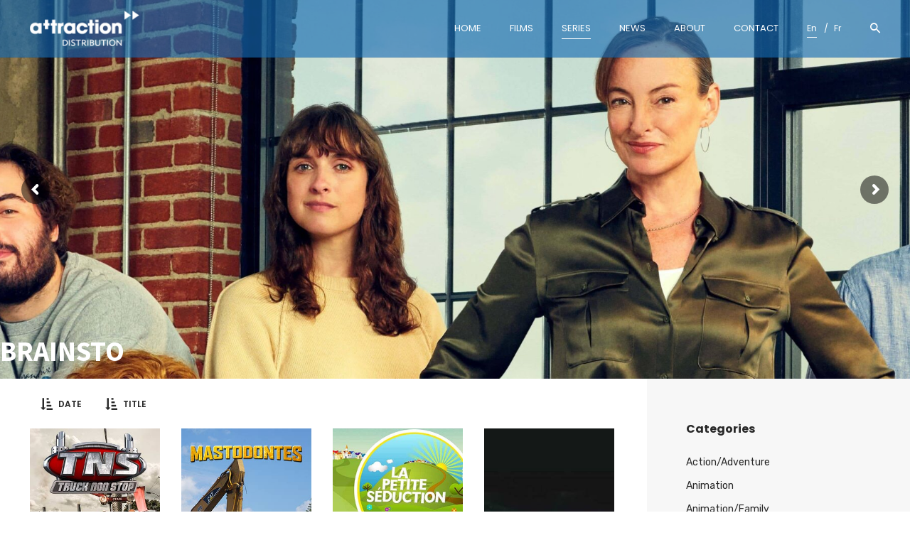

--- FILE ---
content_type: text/html; charset=UTF-8
request_url: https://www.attractiondistribution.ca/category/series/page/3/
body_size: 17316
content:
<!DOCTYPE html>
<html lang="en-US">
<head>
	<meta charset="UTF-8">
	<meta name="viewport" content="width=device-width, initial-scale=1.0, maximum-scale=1, user-scalable=no">
	<link rel="profile" href="http://gmpg.org/xfn/11">
	<link rel="pingback" href="https://www.attractiondistribution.ca/xmlrpc.php">

	<meta name='robots' content='index, follow, max-image-preview:large, max-snippet:-1, max-video-preview:-1' />
<script type="text/javascript">function rgmkInitGoogleMaps(){window.rgmkGoogleMapsCallback=true;try{jQuery(document).trigger("rgmkGoogleMapsLoad")}catch(err){}}</script>
	<!-- This site is optimized with the Yoast SEO plugin v20.0 - https://yoast.com/wordpress/plugins/seo/ -->
	<title>Series Archives - Page 3 of 5 - Attraction Distribution</title>
	<link rel="canonical" href="https://www.attractiondistribution.ca/category/series/page/3/" />
	<link rel="prev" href="https://www.attractiondistribution.ca/category/series/page/2/" />
	<link rel="next" href="https://www.attractiondistribution.ca/category/series/page/4/" />
	<meta property="og:locale" content="en_US" />
	<meta property="og:type" content="article" />
	<meta property="og:title" content="Series Archives - Page 3 of 5 - Attraction Distribution" />
	<meta property="og:url" content="https://www.attractiondistribution.ca/category/series/" />
	<meta property="og:site_name" content="Attraction Distribution" />
	<meta name="twitter:card" content="summary_large_image" />
	<script type="application/ld+json" class="yoast-schema-graph">{"@context":"https://schema.org","@graph":[{"@type":"CollectionPage","@id":"https://www.attractiondistribution.ca/category/series/","url":"https://www.attractiondistribution.ca/category/series/page/3/","name":"Series Archives - Page 3 of 5 - Attraction Distribution","isPartOf":{"@id":"https://www.attractiondistribution.ca/#website"},"primaryImageOfPage":{"@id":"https://www.attractiondistribution.ca/category/series/page/3/#primaryimage"},"image":{"@id":"https://www.attractiondistribution.ca/category/series/page/3/#primaryimage"},"thumbnailUrl":"https://www.attractiondistribution.ca/wp-content/uploads/2017/05/TNS_1920.jpg","breadcrumb":{"@id":"https://www.attractiondistribution.ca/category/series/page/3/#breadcrumb"},"inLanguage":"en-US"},{"@type":"ImageObject","inLanguage":"en-US","@id":"https://www.attractiondistribution.ca/category/series/page/3/#primaryimage","url":"https://www.attractiondistribution.ca/wp-content/uploads/2017/05/TNS_1920.jpg","contentUrl":"https://www.attractiondistribution.ca/wp-content/uploads/2017/05/TNS_1920.jpg","width":1920,"height":1080},{"@type":"BreadcrumbList","@id":"https://www.attractiondistribution.ca/category/series/page/3/#breadcrumb","itemListElement":[{"@type":"ListItem","position":1,"name":"Accueil","item":"https://www.attractiondistribution.ca/"},{"@type":"ListItem","position":2,"name":"Series"}]},{"@type":"WebSite","@id":"https://www.attractiondistribution.ca/#website","url":"https://www.attractiondistribution.ca/","name":"Attraction Distribution","description":"","potentialAction":[{"@type":"SearchAction","target":{"@type":"EntryPoint","urlTemplate":"https://www.attractiondistribution.ca/?s={search_term_string}"},"query-input":"required name=search_term_string"}],"inLanguage":"en-US"}]}</script>
	<!-- / Yoast SEO plugin. -->


<link rel="alternate" type="application/rss+xml" title="Attraction Distribution &raquo; Feed" href="https://www.attractiondistribution.ca/feed/" />
<link rel="alternate" type="application/rss+xml" title="Attraction Distribution &raquo; Comments Feed" href="https://www.attractiondistribution.ca/comments/feed/" />
<link rel="alternate" type="application/rss+xml" title="Attraction Distribution &raquo; Series Category Feed" href="https://www.attractiondistribution.ca/category/series/feed/" />
<script type="text/javascript">
window._wpemojiSettings = {"baseUrl":"https:\/\/s.w.org\/images\/core\/emoji\/14.0.0\/72x72\/","ext":".png","svgUrl":"https:\/\/s.w.org\/images\/core\/emoji\/14.0.0\/svg\/","svgExt":".svg","source":{"concatemoji":"https:\/\/www.attractiondistribution.ca\/wp-includes\/js\/wp-emoji-release.min.js?ver=6.1.9"}};
/*! This file is auto-generated */
!function(e,a,t){var n,r,o,i=a.createElement("canvas"),p=i.getContext&&i.getContext("2d");function s(e,t){var a=String.fromCharCode,e=(p.clearRect(0,0,i.width,i.height),p.fillText(a.apply(this,e),0,0),i.toDataURL());return p.clearRect(0,0,i.width,i.height),p.fillText(a.apply(this,t),0,0),e===i.toDataURL()}function c(e){var t=a.createElement("script");t.src=e,t.defer=t.type="text/javascript",a.getElementsByTagName("head")[0].appendChild(t)}for(o=Array("flag","emoji"),t.supports={everything:!0,everythingExceptFlag:!0},r=0;r<o.length;r++)t.supports[o[r]]=function(e){if(p&&p.fillText)switch(p.textBaseline="top",p.font="600 32px Arial",e){case"flag":return s([127987,65039,8205,9895,65039],[127987,65039,8203,9895,65039])?!1:!s([55356,56826,55356,56819],[55356,56826,8203,55356,56819])&&!s([55356,57332,56128,56423,56128,56418,56128,56421,56128,56430,56128,56423,56128,56447],[55356,57332,8203,56128,56423,8203,56128,56418,8203,56128,56421,8203,56128,56430,8203,56128,56423,8203,56128,56447]);case"emoji":return!s([129777,127995,8205,129778,127999],[129777,127995,8203,129778,127999])}return!1}(o[r]),t.supports.everything=t.supports.everything&&t.supports[o[r]],"flag"!==o[r]&&(t.supports.everythingExceptFlag=t.supports.everythingExceptFlag&&t.supports[o[r]]);t.supports.everythingExceptFlag=t.supports.everythingExceptFlag&&!t.supports.flag,t.DOMReady=!1,t.readyCallback=function(){t.DOMReady=!0},t.supports.everything||(n=function(){t.readyCallback()},a.addEventListener?(a.addEventListener("DOMContentLoaded",n,!1),e.addEventListener("load",n,!1)):(e.attachEvent("onload",n),a.attachEvent("onreadystatechange",function(){"complete"===a.readyState&&t.readyCallback()})),(e=t.source||{}).concatemoji?c(e.concatemoji):e.wpemoji&&e.twemoji&&(c(e.twemoji),c(e.wpemoji)))}(window,document,window._wpemojiSettings);
</script>
<style type="text/css">
img.wp-smiley,
img.emoji {
	display: inline !important;
	border: none !important;
	box-shadow: none !important;
	height: 1em !important;
	width: 1em !important;
	margin: 0 0.07em !important;
	vertical-align: -0.1em !important;
	background: none !important;
	padding: 0 !important;
}
</style>
	<link rel='stylesheet' id='wp-block-library-css' href='https://www.attractiondistribution.ca/wp-includes/css/dist/block-library/style.min.css?ver=6.1.9' type='text/css' media='all' />
<style id='wp-block-library-theme-inline-css' type='text/css'>
.wp-block-audio figcaption{color:#555;font-size:13px;text-align:center}.is-dark-theme .wp-block-audio figcaption{color:hsla(0,0%,100%,.65)}.wp-block-audio{margin:0 0 1em}.wp-block-code{border:1px solid #ccc;border-radius:4px;font-family:Menlo,Consolas,monaco,monospace;padding:.8em 1em}.wp-block-embed figcaption{color:#555;font-size:13px;text-align:center}.is-dark-theme .wp-block-embed figcaption{color:hsla(0,0%,100%,.65)}.wp-block-embed{margin:0 0 1em}.blocks-gallery-caption{color:#555;font-size:13px;text-align:center}.is-dark-theme .blocks-gallery-caption{color:hsla(0,0%,100%,.65)}.wp-block-image figcaption{color:#555;font-size:13px;text-align:center}.is-dark-theme .wp-block-image figcaption{color:hsla(0,0%,100%,.65)}.wp-block-image{margin:0 0 1em}.wp-block-pullquote{border-top:4px solid;border-bottom:4px solid;margin-bottom:1.75em;color:currentColor}.wp-block-pullquote__citation,.wp-block-pullquote cite,.wp-block-pullquote footer{color:currentColor;text-transform:uppercase;font-size:.8125em;font-style:normal}.wp-block-quote{border-left:.25em solid;margin:0 0 1.75em;padding-left:1em}.wp-block-quote cite,.wp-block-quote footer{color:currentColor;font-size:.8125em;position:relative;font-style:normal}.wp-block-quote.has-text-align-right{border-left:none;border-right:.25em solid;padding-left:0;padding-right:1em}.wp-block-quote.has-text-align-center{border:none;padding-left:0}.wp-block-quote.is-large,.wp-block-quote.is-style-large,.wp-block-quote.is-style-plain{border:none}.wp-block-search .wp-block-search__label{font-weight:700}.wp-block-search__button{border:1px solid #ccc;padding:.375em .625em}:where(.wp-block-group.has-background){padding:1.25em 2.375em}.wp-block-separator.has-css-opacity{opacity:.4}.wp-block-separator{border:none;border-bottom:2px solid;margin-left:auto;margin-right:auto}.wp-block-separator.has-alpha-channel-opacity{opacity:1}.wp-block-separator:not(.is-style-wide):not(.is-style-dots){width:100px}.wp-block-separator.has-background:not(.is-style-dots){border-bottom:none;height:1px}.wp-block-separator.has-background:not(.is-style-wide):not(.is-style-dots){height:2px}.wp-block-table{margin:"0 0 1em 0"}.wp-block-table thead{border-bottom:3px solid}.wp-block-table tfoot{border-top:3px solid}.wp-block-table td,.wp-block-table th{word-break:normal}.wp-block-table figcaption{color:#555;font-size:13px;text-align:center}.is-dark-theme .wp-block-table figcaption{color:hsla(0,0%,100%,.65)}.wp-block-video figcaption{color:#555;font-size:13px;text-align:center}.is-dark-theme .wp-block-video figcaption{color:hsla(0,0%,100%,.65)}.wp-block-video{margin:0 0 1em}.wp-block-template-part.has-background{padding:1.25em 2.375em;margin-top:0;margin-bottom:0}
</style>
<link rel='stylesheet' id='classic-theme-styles-css' href='https://www.attractiondistribution.ca/wp-includes/css/classic-themes.min.css?ver=1' type='text/css' media='all' />
<style id='global-styles-inline-css' type='text/css'>
body{--wp--preset--color--black: #000000;--wp--preset--color--cyan-bluish-gray: #abb8c3;--wp--preset--color--white: #ffffff;--wp--preset--color--pale-pink: #f78da7;--wp--preset--color--vivid-red: #cf2e2e;--wp--preset--color--luminous-vivid-orange: #ff6900;--wp--preset--color--luminous-vivid-amber: #fcb900;--wp--preset--color--light-green-cyan: #7bdcb5;--wp--preset--color--vivid-green-cyan: #00d084;--wp--preset--color--pale-cyan-blue: #8ed1fc;--wp--preset--color--vivid-cyan-blue: #0693e3;--wp--preset--color--vivid-purple: #9b51e0;--wp--preset--color--brand-color: #1e73be;--wp--preset--color--blue-dark: #174EE2;--wp--preset--color--dark-strong: #24262B;--wp--preset--color--dark-light: #32353C;--wp--preset--color--grey-strong: #6A707E;--wp--preset--color--grey-light: #949597;--wp--preset--gradient--vivid-cyan-blue-to-vivid-purple: linear-gradient(135deg,rgba(6,147,227,1) 0%,rgb(155,81,224) 100%);--wp--preset--gradient--light-green-cyan-to-vivid-green-cyan: linear-gradient(135deg,rgb(122,220,180) 0%,rgb(0,208,130) 100%);--wp--preset--gradient--luminous-vivid-amber-to-luminous-vivid-orange: linear-gradient(135deg,rgba(252,185,0,1) 0%,rgba(255,105,0,1) 100%);--wp--preset--gradient--luminous-vivid-orange-to-vivid-red: linear-gradient(135deg,rgba(255,105,0,1) 0%,rgb(207,46,46) 100%);--wp--preset--gradient--very-light-gray-to-cyan-bluish-gray: linear-gradient(135deg,rgb(238,238,238) 0%,rgb(169,184,195) 100%);--wp--preset--gradient--cool-to-warm-spectrum: linear-gradient(135deg,rgb(74,234,220) 0%,rgb(151,120,209) 20%,rgb(207,42,186) 40%,rgb(238,44,130) 60%,rgb(251,105,98) 80%,rgb(254,248,76) 100%);--wp--preset--gradient--blush-light-purple: linear-gradient(135deg,rgb(255,206,236) 0%,rgb(152,150,240) 100%);--wp--preset--gradient--blush-bordeaux: linear-gradient(135deg,rgb(254,205,165) 0%,rgb(254,45,45) 50%,rgb(107,0,62) 100%);--wp--preset--gradient--luminous-dusk: linear-gradient(135deg,rgb(255,203,112) 0%,rgb(199,81,192) 50%,rgb(65,88,208) 100%);--wp--preset--gradient--pale-ocean: linear-gradient(135deg,rgb(255,245,203) 0%,rgb(182,227,212) 50%,rgb(51,167,181) 100%);--wp--preset--gradient--electric-grass: linear-gradient(135deg,rgb(202,248,128) 0%,rgb(113,206,126) 100%);--wp--preset--gradient--midnight: linear-gradient(135deg,rgb(2,3,129) 0%,rgb(40,116,252) 100%);--wp--preset--duotone--dark-grayscale: url('#wp-duotone-dark-grayscale');--wp--preset--duotone--grayscale: url('#wp-duotone-grayscale');--wp--preset--duotone--purple-yellow: url('#wp-duotone-purple-yellow');--wp--preset--duotone--blue-red: url('#wp-duotone-blue-red');--wp--preset--duotone--midnight: url('#wp-duotone-midnight');--wp--preset--duotone--magenta-yellow: url('#wp-duotone-magenta-yellow');--wp--preset--duotone--purple-green: url('#wp-duotone-purple-green');--wp--preset--duotone--blue-orange: url('#wp-duotone-blue-orange');--wp--preset--font-size--small: 13px;--wp--preset--font-size--medium: 20px;--wp--preset--font-size--large: 17px;--wp--preset--font-size--x-large: 42px;--wp--preset--font-size--extra-small: 12px;--wp--preset--font-size--normal: 14px;--wp--preset--font-size--larger: 20px;--wp--preset--spacing--20: 0.44rem;--wp--preset--spacing--30: 0.67rem;--wp--preset--spacing--40: 1rem;--wp--preset--spacing--50: 1.5rem;--wp--preset--spacing--60: 2.25rem;--wp--preset--spacing--70: 3.38rem;--wp--preset--spacing--80: 5.06rem;}:where(.is-layout-flex){gap: 0.5em;}body .is-layout-flow > .alignleft{float: left;margin-inline-start: 0;margin-inline-end: 2em;}body .is-layout-flow > .alignright{float: right;margin-inline-start: 2em;margin-inline-end: 0;}body .is-layout-flow > .aligncenter{margin-left: auto !important;margin-right: auto !important;}body .is-layout-constrained > .alignleft{float: left;margin-inline-start: 0;margin-inline-end: 2em;}body .is-layout-constrained > .alignright{float: right;margin-inline-start: 2em;margin-inline-end: 0;}body .is-layout-constrained > .aligncenter{margin-left: auto !important;margin-right: auto !important;}body .is-layout-constrained > :where(:not(.alignleft):not(.alignright):not(.alignfull)){max-width: var(--wp--style--global--content-size);margin-left: auto !important;margin-right: auto !important;}body .is-layout-constrained > .alignwide{max-width: var(--wp--style--global--wide-size);}body .is-layout-flex{display: flex;}body .is-layout-flex{flex-wrap: wrap;align-items: center;}body .is-layout-flex > *{margin: 0;}:where(.wp-block-columns.is-layout-flex){gap: 2em;}.has-black-color{color: var(--wp--preset--color--black) !important;}.has-cyan-bluish-gray-color{color: var(--wp--preset--color--cyan-bluish-gray) !important;}.has-white-color{color: var(--wp--preset--color--white) !important;}.has-pale-pink-color{color: var(--wp--preset--color--pale-pink) !important;}.has-vivid-red-color{color: var(--wp--preset--color--vivid-red) !important;}.has-luminous-vivid-orange-color{color: var(--wp--preset--color--luminous-vivid-orange) !important;}.has-luminous-vivid-amber-color{color: var(--wp--preset--color--luminous-vivid-amber) !important;}.has-light-green-cyan-color{color: var(--wp--preset--color--light-green-cyan) !important;}.has-vivid-green-cyan-color{color: var(--wp--preset--color--vivid-green-cyan) !important;}.has-pale-cyan-blue-color{color: var(--wp--preset--color--pale-cyan-blue) !important;}.has-vivid-cyan-blue-color{color: var(--wp--preset--color--vivid-cyan-blue) !important;}.has-vivid-purple-color{color: var(--wp--preset--color--vivid-purple) !important;}.has-black-background-color{background-color: var(--wp--preset--color--black) !important;}.has-cyan-bluish-gray-background-color{background-color: var(--wp--preset--color--cyan-bluish-gray) !important;}.has-white-background-color{background-color: var(--wp--preset--color--white) !important;}.has-pale-pink-background-color{background-color: var(--wp--preset--color--pale-pink) !important;}.has-vivid-red-background-color{background-color: var(--wp--preset--color--vivid-red) !important;}.has-luminous-vivid-orange-background-color{background-color: var(--wp--preset--color--luminous-vivid-orange) !important;}.has-luminous-vivid-amber-background-color{background-color: var(--wp--preset--color--luminous-vivid-amber) !important;}.has-light-green-cyan-background-color{background-color: var(--wp--preset--color--light-green-cyan) !important;}.has-vivid-green-cyan-background-color{background-color: var(--wp--preset--color--vivid-green-cyan) !important;}.has-pale-cyan-blue-background-color{background-color: var(--wp--preset--color--pale-cyan-blue) !important;}.has-vivid-cyan-blue-background-color{background-color: var(--wp--preset--color--vivid-cyan-blue) !important;}.has-vivid-purple-background-color{background-color: var(--wp--preset--color--vivid-purple) !important;}.has-black-border-color{border-color: var(--wp--preset--color--black) !important;}.has-cyan-bluish-gray-border-color{border-color: var(--wp--preset--color--cyan-bluish-gray) !important;}.has-white-border-color{border-color: var(--wp--preset--color--white) !important;}.has-pale-pink-border-color{border-color: var(--wp--preset--color--pale-pink) !important;}.has-vivid-red-border-color{border-color: var(--wp--preset--color--vivid-red) !important;}.has-luminous-vivid-orange-border-color{border-color: var(--wp--preset--color--luminous-vivid-orange) !important;}.has-luminous-vivid-amber-border-color{border-color: var(--wp--preset--color--luminous-vivid-amber) !important;}.has-light-green-cyan-border-color{border-color: var(--wp--preset--color--light-green-cyan) !important;}.has-vivid-green-cyan-border-color{border-color: var(--wp--preset--color--vivid-green-cyan) !important;}.has-pale-cyan-blue-border-color{border-color: var(--wp--preset--color--pale-cyan-blue) !important;}.has-vivid-cyan-blue-border-color{border-color: var(--wp--preset--color--vivid-cyan-blue) !important;}.has-vivid-purple-border-color{border-color: var(--wp--preset--color--vivid-purple) !important;}.has-vivid-cyan-blue-to-vivid-purple-gradient-background{background: var(--wp--preset--gradient--vivid-cyan-blue-to-vivid-purple) !important;}.has-light-green-cyan-to-vivid-green-cyan-gradient-background{background: var(--wp--preset--gradient--light-green-cyan-to-vivid-green-cyan) !important;}.has-luminous-vivid-amber-to-luminous-vivid-orange-gradient-background{background: var(--wp--preset--gradient--luminous-vivid-amber-to-luminous-vivid-orange) !important;}.has-luminous-vivid-orange-to-vivid-red-gradient-background{background: var(--wp--preset--gradient--luminous-vivid-orange-to-vivid-red) !important;}.has-very-light-gray-to-cyan-bluish-gray-gradient-background{background: var(--wp--preset--gradient--very-light-gray-to-cyan-bluish-gray) !important;}.has-cool-to-warm-spectrum-gradient-background{background: var(--wp--preset--gradient--cool-to-warm-spectrum) !important;}.has-blush-light-purple-gradient-background{background: var(--wp--preset--gradient--blush-light-purple) !important;}.has-blush-bordeaux-gradient-background{background: var(--wp--preset--gradient--blush-bordeaux) !important;}.has-luminous-dusk-gradient-background{background: var(--wp--preset--gradient--luminous-dusk) !important;}.has-pale-ocean-gradient-background{background: var(--wp--preset--gradient--pale-ocean) !important;}.has-electric-grass-gradient-background{background: var(--wp--preset--gradient--electric-grass) !important;}.has-midnight-gradient-background{background: var(--wp--preset--gradient--midnight) !important;}.has-small-font-size{font-size: var(--wp--preset--font-size--small) !important;}.has-medium-font-size{font-size: var(--wp--preset--font-size--medium) !important;}.has-large-font-size{font-size: var(--wp--preset--font-size--large) !important;}.has-x-large-font-size{font-size: var(--wp--preset--font-size--x-large) !important;}
.wp-block-navigation a:where(:not(.wp-element-button)){color: inherit;}
:where(.wp-block-columns.is-layout-flex){gap: 2em;}
.wp-block-pullquote{font-size: 1.5em;line-height: 1.6;}
</style>
<link rel='stylesheet' id='contact-form-7-css' href='https://www.attractiondistribution.ca/wp-content/plugins/contact-form-7/includes/css/styles.css?ver=5.7.3' type='text/css' media='all' />
<link rel='stylesheet' id='rs-plugin-settings-css' href='https://www.attractiondistribution.ca/wp-content/plugins/slider-revolution/public/assets/css/rs6.css?ver=6.2.23' type='text/css' media='all' />
<style id='rs-plugin-settings-inline-css' type='text/css'>
#rs-demo-id {}
</style>
<link rel='stylesheet' id='sfly-tbgrdr-css-css' href='https://www.attractiondistribution.ca/wp-content/plugins/thumbnail-grid/css/thumbnailgrid.css?ver=6.1.9' type='text/css' media='all' />
<link rel='stylesheet' id='widgetopts-styles-css' href='https://www.attractiondistribution.ca/wp-content/plugins/widget-options/assets/css/widget-options.css?ver=4.1.2' type='text/css' media='all' />
<link rel='stylesheet' id='wpml-legacy-dropdown-0-css' href='//www.attractiondistribution.ca/wp-content/plugins/sitepress-multilingual-cms/templates/language-switchers/legacy-dropdown/style.min.css?ver=1' type='text/css' media='all' />
<style id='wpml-legacy-dropdown-0-inline-css' type='text/css'>
.wpml-ls-sidebars-norebro-sidebar-page{background-color:#ffffff;}.wpml-ls-sidebars-norebro-sidebar-page, .wpml-ls-sidebars-norebro-sidebar-page .wpml-ls-sub-menu, .wpml-ls-sidebars-norebro-sidebar-page a {border-color:#cdcdcd;}.wpml-ls-sidebars-norebro-sidebar-page a {color:#444444;background-color:#ffffff;}.wpml-ls-sidebars-norebro-sidebar-page a:hover,.wpml-ls-sidebars-norebro-sidebar-page a:focus {color:#000000;background-color:#eeeeee;}.wpml-ls-sidebars-norebro-sidebar-page .wpml-ls-current-language>a {color:#444444;background-color:#ffffff;}.wpml-ls-sidebars-norebro-sidebar-page .wpml-ls-current-language:hover>a, .wpml-ls-sidebars-norebro-sidebar-page .wpml-ls-current-language>a:focus {color:#000000;background-color:#eeeeee;}
.wpml-ls-statics-shortcode_actions{background-color:#ffffff;}.wpml-ls-statics-shortcode_actions, .wpml-ls-statics-shortcode_actions .wpml-ls-sub-menu, .wpml-ls-statics-shortcode_actions a {border-color:#cdcdcd;}.wpml-ls-statics-shortcode_actions a {color:#444444;background-color:#ffffff;}.wpml-ls-statics-shortcode_actions a:hover,.wpml-ls-statics-shortcode_actions a:focus {color:#000000;background-color:#eeeeee;}.wpml-ls-statics-shortcode_actions .wpml-ls-current-language>a {color:#444444;background-color:#ffffff;}.wpml-ls-statics-shortcode_actions .wpml-ls-current-language:hover>a, .wpml-ls-statics-shortcode_actions .wpml-ls-current-language>a:focus {color:#000000;background-color:#eeeeee;}
</style>
<link rel='stylesheet' id='norebro-style-css' href='https://www.attractiondistribution.ca/wp-content/themes/norebro/style.css?ver=1.2.0' type='text/css' media='all' />
<style id='norebro-style-inline-css' type='text/css'>
#masthead.site-header, #mega-menu-wrap ul li, #mega-menu-wrap > ul#primary-menu > li, #masthead .menu-other > li > a, #masthead.site-header .header-bottom .copyright {}#masthead.site-header{background-color:rgba(20,107,180,0.63);}#masthead.site-header{border-bottom-style:solid;border-bottom-color:rgba(0,0,0,0.06);}#masthead.site-header.header-fixed{border:none;}.header-title::after{background-color:transparent;}.breadcrumbs{background-color:#ffffff;}.norebro-bar{background-color:#ffffff;}.bar-hamburger{}body .site-content{background-size:auto;background-position:center center;background-repeat: no-repeat;}footer.site-footer{background-color:#1e73be;background-size:cover;color:#ffffff;}.site-footer .widget,.site-footer .widget p,.site-footer .widget .subtitle,.site-footer .widget a,.site-footer .widget .widget-title, .site-footer .widget a:hover, .site-footer .widget h3 a, .site-footer .widget h4 a,.site-footer .widgets .socialbar a.social.outline span,.site-footer .widgets input,.site-footer input:not([type="submit"]):hover, .site-footer .widget_recent_comments .comment-author-link,.site-footer .widgets input:focus,.site-footer .widget_norebro_widget_subscribe button.btn,.site-footer .widgets select,.site-footer .widget_tag_cloud .tagcloud a,.site-footer .widget_tag_cloud .tagcloud a:hover{color:#ffffff;}.site-footer .widget_norebro_widget_subscribe button.btn, .site-footer .widget_norebro_widget_subscribe button.btn:hover,.site-footer input:not([type="submit"]), .site-footer input:not([type="submit"]):focus,.site-footer .widgets .socialbar a.social.outline,.site-footer .widgets select,.site-footer .widget_tag_cloud .tagcloud a,.site-footer .widget_tag_cloud .tagcloud a:hover{border-color:#ffffff;}.site-footer .widget_norebro_widget_subscribe button.btn:hover, .site-footer .widgets .socialbar a.social.outline:hover{background-color:#ffffff;}footer.site-footer .site-info,footer.site-footer .site-info a,footer.site-footer .site-info a:hover{background-color:#565656;}footer.site-footer .site-info a,footer.site-footer .site-info a:hover{}body, .font-main, .font-main a, p{font-family:'Rubik', sans-serif;}input, select, textarea, .accordion-box .buttons h5.title, .woocommerce div.product accordion-box.outline h5{font-family:'Rubik', sans-serif;}h1, h2, h3, h3.second-title, h4 ,h5, .counter-box .count, .counter-box .counter-box-count, h1 a, h2 a, h3 a, h4 a, h5 a{font-family:'Poppins', sans-serif;font-weight:600;}.countdown-box .box-time .box-count, .chart-box-pie-content{font-family:'Poppins', sans-serif;font-weight:600;}button, .btn, a.btn, input[type="submit"], .socialbar.boxed-fullwidth a .social-text, .breadcrumbs, .font-titles, h1, h2, h3, h4, h5, h6, .countdown-box .box-time .box-count, .counter-box .counter-box-count, .vc_row .vc-bg-side-text, .slider-vertical-numbers li, .slider-vertical-numbers > div, .slider-vertical-numbers > .owl-dot, .slider-vertical-dots li, .slider-vertical-dots > div, .slider-vertical-dots > .owl-dot, .socialbar.inline a, .socialbar.boxed a .social-text, .widget_calendar caption, .breadcrumbs, nav.pagination, #masthead .site-title, #masthead .site-title a, .header-search form input, #mega-menu-wrap > ul > li, #masthead .menu-other > li > a, #masthead .menu-other > li .submenu .sub-nav.languages li a, .fullscreen-navigation .languages, .portfolio-sorting li, .portfolio-item.grid-4 .more, .portfolio-item.grid-5 .more, .portfolio-grid-4 .scroll, .portfolio-grid-5 .scroll, .portfolio-grid-7 .scroll{font-family:'Poppins', sans-serif;}.portfolio-item h4, .portfolio-item h4.title, .portfolio-item h4 a, .portfolio-item.grid-4 h4.title, .portfolio-item-2 h4, .portfolio-item-2 h4.title, .portfolio-item-2 h4 a, .woocommerce ul.products li.product a{font-family:'Poppins', sans-serif;font-weight:600;font-size:inherit;line-height:inherit;}.blog-item h3.title{font-family:'Poppins', sans-serif;font-weight:600;line-height: initial;} .blog-item h3.title a{font-size: initial;}.portfolio-item-2 h4{font-family:'Poppins', sans-serif;font-weight:600;}p.subtitle, .subtitle-font, a.category{font-family:'Poppins', sans-serif;font-weight:500;}span.category > a, div.category > a{font-family:'Poppins', sans-serif;font-weight:500;}.portfolio-item .subtitle-font, .woocommerce ul.products li.product .subtitle-font.category, .woocommerce ul.products li.product .subtitle-font.category > a{font-family:'Poppins', sans-serif;font-weight:500;font-size:inherit;line-height:inherit;}input.classic::-webkit-input-placeholder, .contact-form.classic input::-webkit-input-placeholder, .contact-form.classic textarea::-webkit-input-placeholder, input.classic::-moz-placeholder{font-family:'Poppins', sans-serif;font-weight:500;}.contact-form.classic input::-moz-placeholder, .contact-form.classic textarea::-moz-placeholder{font-family:'Poppins', sans-serif;font-weight:500;}input.classic:-ms-input-placeholder, .contact-form.classic input:-ms-input-placeholder, .contact-form.classic textarea:-ms-input-placeholder{font-family:'Poppins', sans-serif;font-weight:500;}.accordion-box .title:hover .control,.accordion-box .item.active .control,.accordion-box.title-brand-color .title,.accordion-box.active-brand-color .item.active .control,.accordion-box.active-brand-color .title:hover .control,.slider .owl-dot.brand,.socialbar.brand a:hover,.socialbar.brand.outline a,.socialbar.brand.flat a,.socialbar.brand.inline a:hover,.video-module .btn-play.outline.btn-brand,.video-module.boxed:hover .btn-play.btn-brand,.widget_tag_cloud .tagcloud a:hover, .widget_product_tag_cloud .tagcloud a:hover,.widget_nav_menu .menu-item a:hover,.widget_pages .menu-item a:hover,.widget_nav_menu .current-menu-item a,.widget_pages .current-menu-item a,.widget-sidebar-menu-left .menu-item a:hover,.widget_rss ul a,.widget_norebro_widget_recent_posts ul.recent-posts-list h4 a:hover,.widget_norebro_widget_login a,.widget div.star-rating:before,.widget div.star-rating span:before, .widget span.star-rating:before,.widget span.star-rating span:before,a:hover,p a,.btn-brand:hover,.btn-outline.btn-brand,a.btn-outline.btn-brand,.btn-outline.btn-brand.disabled:hover,a.btn-outline.btn-brand.disabled:hover,.btn-link.btn-brand,a.btn-link.btn-brand,a.tag:hover,.tag-wrap a:hover,a[class^="tag-link-"]:hover,nav.pagination li a.page-numbers.active,.fullscreen-navigation .copyright .content > a,.fullscreen-navigation.simple ul.menu li:hover > a,.fullscreen-navigation.centered .fullscreen-menu-wrap ul.menu > li a:hover,.post-navigation .box-wrap > a:hover h4, .post-navigation .box-wrap > a:hover .icon,.bar .content a:hover,.bar .share .links a:hover,.portfolio-sorting li a:hover,.portfolio-item h4.title a:hover, .portfolio-item .widget h4 a:hover, .widget .portfolio-item h4 a:hover,.portfolio-item .category.outline,.portfolio-item.grid-2:hover h4.title, .portfolio-item.grid-2:hover .widget h4, .widget .portfolio-item.grid-2:hover h4,.portfolio-item.grid-2.hover-2 .overlay span,.portfolio-item.grid-5 .more span,.blog-grid .tags a:hover,.blog-grid:hover h3 a,.blog-grid.grid-4:hover .tags a,.post .entry-content a:not(.wp-block-button__link):not(.wp-block-file__button),.page-links a,.entry-footer .share .title:hover,.toggle-post:hover .arrow,.toggle-post:hover .content h3,.post .comments-link a:hover,.comments-area .comment-body .comment-meta .reply a,.comments-area .comment-body .comment-meta a.comment-edit-link,.comments-area .reply a,.comments-area .reply-cancle a,.comments-area a.comment-edit-link,input.brand-color,input[type="submit"].brand-color,button.brand-color,a.brand-color,div.brand-color,span.brand-color,input.brand-color-hover:hover,input[type="submit"].brand-color-hover:hover,button.brand-color-hover:hover,a.brand-color-hover:hover,div.brand-color-hover:hover,span.brand-color-hover:hover,.brand-color,.brand-color-after:after,.brand-color-before:before,.brand-color-hover:hover,.brand-color-hover-after:after,.brand-color-hover-before:before,.woocommerce .product div.summary .woo-review-link:hover,.woocommerce .product .product_meta a,ul.woo-products li.product:hover h3 a,.woocommerce form.login a,.woocommerce #payment li.wc_payment_method a.about_paypal,.woocommerce .woo-my-nav li.is-active a,.woocommerce .woo-my-content p a:hover, .has-brand-color-color, .is-style-outline .has-brand-color-color {color:#1e73be;}.video-module.btn-brand-color-hover:hover .btn-play .icon,.brand-color-i,.brand-color-after-i:after,.brand-color-before-i:before,.brand-color-hover-i:hover,.brand-color-hover-i-after:after,.brand-color-hover-i-before:before{color:#1e73be !important;}.accordion-box.outline.title-brand-border-color .title,.contact-form.without-label-offset .focus.active,.contact-form.flat input:not([type="submit"]):focus, .contact-form.flat select:focus, .contact-form.flat textarea:focus,.socialbar.brand a,.video-module .btn-play.btn-brand,.widget_tag_cloud .tagcloud a:hover, .widget_product_tag_cloud .tagcloud a:hover,.widget_calendar tbody tr td#today,.btn-brand,.btn-outline.btn-brand,a.btn-outline.btn-brand,.btn-outline.btn-brand:hover,a.btn-outline.btn-brand:hover,.btn-outline.btn-brand.disabled:hover,a.btn-outline.btn-brand.disabled:hover,input:not([type="submit"]):focus,textarea:focus,select:focus,a.tag:hover,.tag-wrap a:hover,a[class^="tag-link-"]:hover,.portfolio-gallery .gallery-content .tag,.header-search form input:focus,.fullscreen-navigation.simple ul.menu li:hover > a:after, .fullscreen-navigation.simple ul.menu li:hover > a:before,.portfolio-item .category.outline,.portfolio-page.fullscreen .content .tag,.portfolio-page.portfolio-header-title.invert .tag,.entry-footer .share .title:hover,input.brand-border-color,input[type="submit"].brand-border-color,button.brand-border-color,a.brand-border-color,div.brand-border-color,span.brand-border-color,input.brand-border-color-hover:hover,input[type="submit"].brand-border-color-hover:hover,button.brand-border-color-hover:hover,a.brand-border-color-hover:hover,div.brand-border-color-hover:hover,span.brand-border-color-hover:hover,.brand-border-color,.brand-border-color-after:after,.brand-border-color-before:before,.brand-border-color-hover:hover,.brand-border-color-hover-after:after,.brand-border-color-hover-before:before, .has-brand-color-background-color, .is-style-outline .has-brand-color-color {border-color:#1e73be;}.brand-border-color-i,.brand-border-color-after-i:after,.brand-border-color-before-i:before,.brand-border-color-hover-i:hover,.brand-border-color-hover-i-after:after,.brand-border-color-hover-i-before:before{border-color:#1e73be !important;}.divider,h1.with-divider:after, h2.with-divider:after, h3.with-divider:after, h4.with-divider:after, h5.with-divider:after, h6.with-divider:after,.accordion-box.title-brand-bg-color .title,.list-box li:after, .widget_recent_comments li:after, .widget_recent_entries li:after, .widget_meta li:after, .widget_archive li:after, .widget_nav_menu li:after,.widget_pages li:after, .widget_categories li:after, .widget_rss li:after, .widget_product_categories li:after,.list-box.icon-fill li .icon, .icon-fill.widget_recent_comments li .icon, .icon-fill.widget_recent_entries li .icon, .icon-fill.widget_meta li .icon, .icon-fill.widget_archive li .icon, .icon-fill.widget_nav_menu li .icon,.icon-fill.widget_pages li .icon, .icon-fill.widget_categories li .icon, .icon-fill.widget_rss li .icon, .icon-fill.widget_product_categories li .icon,.socialbar.brand a,.socialbar.brand.outline a:hover,.socialbar.brand.flat a:hover,.video-module .btn-play.btn-brand,.video-module.boxed:hover .btn-play.outline.btn-brand,.widget_calendar caption,.widget_price_filter .ui-slider-range,.widget_price_filter .ui-slider-handle:after,a.hover-underline.underline-brand:before,.btn-brand,button[disabled].btn-brand:hover,input[type="submit"][disabled].btn-brand:hover,.btn-outline.btn-brand:hover,a.btn-outline.btn-brand:hover,.radio input:checked + .input:after,.radio:hover input:checked + .input:after,.portfolio-gallery .gallery-content .tag,nav.pagination li a.hover-underline:before,.portfolio-sorting li a:hover .name:before,.portfolio-item .category,.portfolio-page.fullscreen .content .tag,.portfolio-page.portfolio-header-title.invert .tag,input.brand-bg-color,input[type="submit"].brand-bg-color,button.brand-bg-color,a.brand-bg-color,div.brand-bg-color,span.brand-bg-color,input.brand-bg-color-hover:hover,input[type="submit"].brand-bg-color-hover:hover,button.brand-bg-color-hover:hover,a.brand-bg-color-hover:hover,div.brand-bg-color-hover:hover,span.brand-bg-color-hover:hover,.brand-bg-color,.brand-bg-color-after:after,.brand-bg-color-before:before,.brand-bg-color-hover:hover,.brand-bg-color-hover-after:after,.brand-bg-color-hover-before:before,.woocommerce .product .product_meta > span:after,.select2-dropdown .select2-results__option[aria-selected="true"],.woocommerce .woo-my-content mark, .has-brand-color-background-color {background-color:#1e73be;}.brand-bg-color-i,.brand-bg-color-after-i:after,.brand-bg-color-before-i:before,.brand-bg-color-hover-i:hover,.brand-bg-color-hover-i-after:after,.brand-bg-color-hover-i-before:before{background-color:#1e73be !important;}.police-white-blk {color:#ffffff; z-index: 1;}.police-white-blk:hover {color:#ffffff; z-index: 1;}.center-kids {left:10%; top:40%; width:80%; position: absolute;}.block2 {display: block;width: 100%;text-transform: uppercase;border: 2px solid #ffffff;color: #fff;padding: 14px 28px;font: 600 12px/1.0 "Rubik", sans-serif;cursor: pointer;text-align: center;margin-bottom:10px;}@media screen and (max-width: 1024px) and (min-width: 768px) {.block2 {display: block;width: 100%;border-radius: 0px;border: 1px solid #ffffff;color: #fff;padding: 10px 18px;font: 600 10px/1.0 "Rubik", sans-serif;cursor: pointer;text-align: center;margin-bottom:5px;}}.block2:hover {border: 2px solid #ffffff;color:#ffffff;-ms-transform: scale(1.1); /* IE 9 */-webkit-transform: scale(1.1); /* Safari 3-8 */transform: scale(1.1);}.overlay_kids {position: absolute;bottom: 0;width: 100%;height: 100%;position: absolute;left: 50%;margin-left: -50px;top: 50%;margin-top: -50px;}.mipcom-ad {  background-color:#e2007a;}.mipcom-ad-div { background-color:#e2007a; max-width: 100%;height: auto;}.mipcom-ad-img { max-width: 100%; height: auto;}.mipcom-ad-img2 { max-width: 100%;height: auto; object-fit: cover;}.kids-intro { display: block; margin-bottom:20px; background-image: url("/wp-content/uploads/2019/10/kids_312X432.jpg");max-width: 100%;height: auto;}.center-image-intro {margin: auto;width: 100%; }.kids { font: 600 11px/1.0 "Rubik", sans-serif; margin-bottom:5px}.btn-small, a.btn-small { padding: 10px 15px 8px 15px; line-height: 12px; font-size: 12px; }.btn .intro { font: 600 14px/1.2 "Rubik", sans-serif; }.blog-grid.grid-1 .content {padding-bottom: 15px; }.blog-grid .content { padding: 15px; background-color: #e2e2e2; }.margin .minus15 { margin-left:-15px; }.margin .plus15 { margin-left:15px; }.btn-flat:hover {background: #1e73be;color: #fff; }.widget {margin: 0;padding: 50px 0 0;list-style: none;max-width: 1000px;/* Make sure select elements fit in widgets. */ }.widget select {max-width: 100%; }.widget ul {margin-left: 0; }.widget h3 {font-size: 16px; }.widget h4, .widget h5 {line-height: 1.6; }.entry-content .padding-left0 {padding-left:0px}.entry-content .padding-right0 {padding-right:0px}h1, h2, h3, h4, h5, h6 {color: #282828;clear: both;font-family: "Poppins", sans-serif;font-weight: 700;text-align: inherit;margin: 20px 0 20px;line-height: 1.2;position: relative; }.breadcrumbs {width: 100%;padding: 0;font-family: "Poppins", sans-serif;font-size: 11px; }@media screen and (max-width: 768px) {.hide-owl-nav {display: none; opacity: 0; } }.container_blog-grid { position: relative;}.image_blog-grid { display: block; width: 100%; height: auto;}.overlay_blog-grid {position: absolute;bottom: 0;left: 0;right: 0;background-color: rgba(30, 115, 190, .8);overflow: hidden;width: 100%;height: 100%;-webkit-transform: scale(0);-ms-transform: scale(0);transform: scale(0);-webkit-transition: .3s ease;transition: .3s ease;}.container_blog-grid:hover .overlay_blog-grid {-webkit-transform: scale(1);-ms-transform: scale(1);transform: scale(1);}.text_blog-grid a{color: #ffffff;font: 600 12px/1.0 "Rubik", sans-serif;font-weight:700;text-align: center;text-transform: uppercase;opacity: 1;}.text_blog-grid {width:70%;color: #ffffff;font-size: 12px;font-weight:700;position: absolute;top: 50%;left: 50%;-webkit-transform: translate(-50%, -50%);-ms-transform: translate(-50%, -50%);transform: translate(-50%, -50%);text-align: center;text-transform: uppercase;opacity: 1;}.blog-grid.boxed {background: #fFFFFF; }.blog-grid .content {padding: 15px; }.blog-grid h3 {font-size: 16px;line-height: 1;margin: 0;text-transform: uppercase; }.blog-grid.grid-1 { margin-bottom: 20px }.blog-grid .content {padding: 15px; }.portfolio-item .image-wrap {vertical-align: middle; min-height: 180px; width: 100%; z-index: 1;}.portfolio-item .image-wrap2 {vertical-align: middle; min-height: 100px; width: 100%; z-index: 1; padding:0 2px}.portfolio-item .image-wrap2 img { width: 100%; vertical-align: middle; display: block; }div.portfolio-item-wrap.with-padding {padding: 15px; }.portfolio-item .image-wrap img { width: 200%; vertical-align: middle; display: block; }.portfolio-item.grid-2:hover .image-wrap {opacity: 1; z-index: 999; }.blanc {text-transform: uppercase;font-size:16px; font-family: Roboto Condensed, sans-serif; color:#ffffff;font-size: 1.0em; font-weight: 700; line-height: 1em; padding:8px; display: block; }.hoverWrapper:hover #hoverShow1 { display: block;}.hoverWrapper #hoverShow1 { display: none;}.centered2 { margin: 0 auto;  color:#ffffff; bottom: 0; }.info-wraps{width: 100%; height: 36px; background-color: rgba(20,107,180,0.63); position: absolute; bottom: 0; left: 0px; z-index: 999;}.zoom {  transition: transform .2s;}.zoom:hover {-ms-transform: scale(1.1); /* IE 9 */-webkit-transform: scale(1.1); /* Safari 3-8 */transform: scale(1.1);opacity: 1;}.intro-text{text-align:center; text-transform: uppercase;font-size:22px;font-family: Roboto Condensed, sans-serif; color:#ffffff; font-size: 1.0em;font-weight: 700;   line-height: 1em; padding:10px 0;}div.arrow {position: absolute;bottom: 60px;margin: 0 49%;}.arrow a {text-align: center; color: rgb(255, 255, 255,0.6);}.bounce {-moz-animation: bounce 2s infinite;-webkit-animation: bounce 2s infinite;animation: bounce 2s infinite;}@keyframes bounce {0%, 20%, 50%, 80%, 100% {transform: translateY(0);}40% {transform: translateY(-30px);}60% {transform: translateY(-15px);}}.wcaroussel{width: 100%;}.height200{height:20px;}.pad15{padding:10px;}.norebro-heading-sc h2 {font-size: 62px;}.noir{color: rgba(64, 64, 68, 0.99);}.image-rgba{background: rgba(64, 64, 68, 0.99);}.centered {padding:10px; background: rgba(255, 255, 255, .7); bottom:0; z-index: 5;}.annnees-prod {  position: absolute;    top: -10px;  right: 20px;  color:#ffffff;}.gagnant {  position: absolute;    top: -10px;  left: 20px;  color:#ffffff;}.bottom-low {position: absolute;  color:#ffffff  bottom:0px;}.centered-color {background-color: #000000; z-index: 2; }.title-portfolio {left: 0; position:absolute; text-align:center; top: 30px; width: 100%}.vc_container0{  background-color: #FFFFFF; border-bottom: 2px solid #F5F5F5; }.vc_border4{border-bottom: 4px solid #F5F5F5; width:50%; margin: auto; }.vc_0 {  margin: 0; padding:0; }.vc_col-sm-12 { padding-right:0px !important; padding-left:0px !important; }.vc_col-sm-5 { padding-right:0px !important; padding-left:0px !important; }.vc_col-sm-7 { padding-right:0px !important; padding-left:0px !important; }.divider-blanc {background: #ffffff; width: 60px; height: 2px; display: inline-block; vertical-align: middle; }.borbertop{border-top: 1px solid #000000; padding-top:10px;}.margin20 {padding-left: 20px; }.portfolio-page .info-list2 li {width: auto;display: inline-block;min-width: 50px;max-width: 300px;margin-right: 40px;vertical-align: top; }.portfolio-page .info-list2 .title {color: #ffffff;margin: 0 0 5px 0;padding-bottom: 8px;border-bottom: 2px solid #ffffff;font-size: 14px;font-weight: 600;text-transform: uppercase; }.portfolio-page.portfolio-header-title .content-center {padding: 28% 0 2%;}.white {color: #ffffff; font-size: 300px;}.portfolio-page.portfolio-header-title .portfolio-content {width: 800px; height: auto; text-align: left; }.portfolio-page.header-full .content-center, .portfolio-page.portfolio-header-title .content-center {background: rgba(51, 51, 51, 0.4); }
</style>
<link rel='stylesheet' id='norebro-grid-css' href='https://www.attractiondistribution.ca/wp-content/themes/norebro/assets/css/grid.min.css?ver=6.1.9' type='text/css' media='all' />
<script type='text/javascript' src='https://www.attractiondistribution.ca/wp-includes/js/jquery/jquery.min.js?ver=3.6.1' id='jquery-core-js'></script>
<script type='text/javascript' src='https://www.attractiondistribution.ca/wp-includes/js/jquery/jquery-migrate.min.js?ver=3.3.2' id='jquery-migrate-js'></script>
<script type='text/javascript' src='https://www.attractiondistribution.ca/wp-content/plugins/slider-revolution/public/assets/js/rbtools.min.js?ver=6.2.23' id='tp-tools-js'></script>
<script type='text/javascript' src='https://www.attractiondistribution.ca/wp-content/plugins/slider-revolution/public/assets/js/rs6.min.js?ver=6.2.23' id='revmin-js'></script>
<script type='text/javascript' src='//www.attractiondistribution.ca/wp-content/plugins/sitepress-multilingual-cms/templates/language-switchers/legacy-dropdown/script.min.js?ver=1' id='wpml-legacy-dropdown-0-js'></script>
<link rel="https://api.w.org/" href="https://www.attractiondistribution.ca/wp-json/" /><link rel="alternate" type="application/json" href="https://www.attractiondistribution.ca/wp-json/wp/v2/categories/81" /><link rel="EditURI" type="application/rsd+xml" title="RSD" href="https://www.attractiondistribution.ca/xmlrpc.php?rsd" />
<link rel="wlwmanifest" type="application/wlwmanifest+xml" href="https://www.attractiondistribution.ca/wp-includes/wlwmanifest.xml" />
<meta name="generator" content="WordPress 6.1.9" />
<meta name="generator" content="WPML ver:4.5.14 stt:1,4;" />

		<!-- GA Google Analytics @ https://m0n.co/ga -->
		<script>
			(function(i,s,o,g,r,a,m){i['GoogleAnalyticsObject']=r;i[r]=i[r]||function(){
			(i[r].q=i[r].q||[]).push(arguments)},i[r].l=1*new Date();a=s.createElement(o),
			m=s.getElementsByTagName(o)[0];a.async=1;a.src=g;m.parentNode.insertBefore(a,m)
			})(window,document,'script','https://www.google-analytics.com/analytics.js','ga');
			ga('create', 'UA-75211214-3', 'auto');
			ga('send', 'pageview');
		</script>

	<style type="text/css">.recentcomments a{display:inline !important;padding:0 !important;margin:0 !important;}</style><meta name="generator" content="Powered by WPBakery Page Builder - drag and drop page builder for WordPress."/>
<meta name="generator" content="Powered by Slider Revolution 6.2.23 - responsive, Mobile-Friendly Slider Plugin for WordPress with comfortable drag and drop interface." />
<link rel="icon" href="https://www.attractiondistribution.ca/wp-content/uploads/2019/09/cropped-ai_favicon-32x32.png" sizes="32x32" />
<link rel="icon" href="https://www.attractiondistribution.ca/wp-content/uploads/2019/09/cropped-ai_favicon-192x192.png" sizes="192x192" />
<link rel="apple-touch-icon" href="https://www.attractiondistribution.ca/wp-content/uploads/2019/09/cropped-ai_favicon-180x180.png" />
<meta name="msapplication-TileImage" content="https://www.attractiondistribution.ca/wp-content/uploads/2019/09/cropped-ai_favicon-270x270.png" />
<script type="text/javascript">function setREVStartSize(e){
			//window.requestAnimationFrame(function() {				 
				window.RSIW = window.RSIW===undefined ? window.innerWidth : window.RSIW;	
				window.RSIH = window.RSIH===undefined ? window.innerHeight : window.RSIH;	
				try {								
					var pw = document.getElementById(e.c).parentNode.offsetWidth,
						newh;
					pw = pw===0 || isNaN(pw) ? window.RSIW : pw;
					e.tabw = e.tabw===undefined ? 0 : parseInt(e.tabw);
					e.thumbw = e.thumbw===undefined ? 0 : parseInt(e.thumbw);
					e.tabh = e.tabh===undefined ? 0 : parseInt(e.tabh);
					e.thumbh = e.thumbh===undefined ? 0 : parseInt(e.thumbh);
					e.tabhide = e.tabhide===undefined ? 0 : parseInt(e.tabhide);
					e.thumbhide = e.thumbhide===undefined ? 0 : parseInt(e.thumbhide);
					e.mh = e.mh===undefined || e.mh=="" || e.mh==="auto" ? 0 : parseInt(e.mh,0);		
					if(e.layout==="fullscreen" || e.l==="fullscreen") 						
						newh = Math.max(e.mh,window.RSIH);					
					else{					
						e.gw = Array.isArray(e.gw) ? e.gw : [e.gw];
						for (var i in e.rl) if (e.gw[i]===undefined || e.gw[i]===0) e.gw[i] = e.gw[i-1];					
						e.gh = e.el===undefined || e.el==="" || (Array.isArray(e.el) && e.el.length==0)? e.gh : e.el;
						e.gh = Array.isArray(e.gh) ? e.gh : [e.gh];
						for (var i in e.rl) if (e.gh[i]===undefined || e.gh[i]===0) e.gh[i] = e.gh[i-1];
											
						var nl = new Array(e.rl.length),
							ix = 0,						
							sl;					
						e.tabw = e.tabhide>=pw ? 0 : e.tabw;
						e.thumbw = e.thumbhide>=pw ? 0 : e.thumbw;
						e.tabh = e.tabhide>=pw ? 0 : e.tabh;
						e.thumbh = e.thumbhide>=pw ? 0 : e.thumbh;					
						for (var i in e.rl) nl[i] = e.rl[i]<window.RSIW ? 0 : e.rl[i];
						sl = nl[0];									
						for (var i in nl) if (sl>nl[i] && nl[i]>0) { sl = nl[i]; ix=i;}															
						var m = pw>(e.gw[ix]+e.tabw+e.thumbw) ? 1 : (pw-(e.tabw+e.thumbw)) / (e.gw[ix]);					
						newh =  (e.gh[ix] * m) + (e.tabh + e.thumbh);
					}				
					if(window.rs_init_css===undefined) window.rs_init_css = document.head.appendChild(document.createElement("style"));					
					document.getElementById(e.c).height = newh+"px";
					window.rs_init_css.innerHTML += "#"+e.c+"_wrapper { height: "+newh+"px }";				
				} catch(e){
					console.log("Failure at Presize of Slider:" + e)
				}					   
			//});
		  };</script>
<noscript><style> .wpb_animate_when_almost_visible { opacity: 1; }</style></noscript>
</head>

<body class="archive paged category category-series category-81 wp-embed-responsive paged-3 category-paged-3 group-blog hfeed norebro-theme-1-0-0 wpb-js-composer js-comp-ver-6.4.1 vc_responsive">

	<div class="preloader page-preloader mobile-preloader" id="page-preloader">
		<div class="la-ball-beat la-dark">
						<div></div>
						<div></div>
						<div></div>
					</div></div>


	
<a class="scroll-top" id="page-scroll-top">
	<img src="https://www.attractiondistribution.ca/wp-content/themes/norebro/assets/images/scroll-top.svg" alt="Scroll to top">
</a>


	

	<div id="page" class="site">
		<a class="skip-link screen-reader-text" href="#main">Skip to content</a>
	
			
		

		
<header id="masthead" class="site-header light-text header-1"
 data-header-fixed="true" data-fixed-initial-offset="150">
	<div class="header-wrap page-container">
		
<div class="site-branding">
		<p class="site-title">
		<a href="https://www.attractiondistribution.ca/" rel="home">

			<span class="logo with-mobile">
									<img src="https://www.attractiondistribution.ca/wp-content/uploads/2019/09/AD_logo_white-e1569371692554.png"  srcset="https://www.attractiondistribution.ca/wp-content/uploads/2019/09/AD_logo_white_retina.png 2x" alt="Attraction Distribution">
							</span>

			<span class="fixed-logo">
									<img src="https://www.attractiondistribution.ca/wp-content/uploads/2019/09/AD_logo_blk-e1569371711974.png"  srcset="https://www.attractiondistribution.ca/wp-content/uploads/2019/09/AD_logo_blk_retina.png 2x" alt="Attraction Distribution">
							</span>

						<span class="mobile-logo">
				<img src="https://www.attractiondistribution.ca/wp-content/uploads/2019/09/AD_logo_white_mobile.png" class="" alt="Attraction Distribution">
			</span>
			
						<span class="fixed-mobile-logo">
				<img src="https://www.attractiondistribution.ca/wp-content/uploads/2019/09/AD_logo_blk_mobile.png" class="" alt="Attraction Distribution">
			</span>
			
			<span class="for-onepage">
				<span class="dark hidden">
											<img src="https://www.attractiondistribution.ca/wp-content/uploads/2019/09/AD_logo_blk-e1569371711974.png"  srcset="https://www.attractiondistribution.ca/wp-content/uploads/2019/09/AD_logo_blk_retina.png 2x" alt="Attraction Distribution">
									</span>
				<span class="light hidden">
											<img src="https://www.attractiondistribution.ca/wp-content/uploads/2019/09/AD_logo_white-e1569371692554.png"  srcset="https://www.attractiondistribution.ca/wp-content/uploads/2019/09/AD_logo_white_retina.png 2x" alt="Attraction Distribution">
									</span>
			</span>
		</a>
	</p>
</div><!-- .site-branding -->
		<div class="right">
			
<nav id="site-navigation" class="main-nav">
	<div class="close">
		<i class="icon ion-android-close"></i>
	</div>
	<div id="mega-menu-wrap">
        <ul id="primary-menu" class="menu"><li id="nav-menu-item-5649846-69710e670a59f" class="mega-menu-item nav-item menu-item-depth-0 "><a href="https://www.attractiondistribution.ca/" class="menu-link main-menu-link item-title"><span>HOME</span></a></li>
<li id="nav-menu-item-2216-69710e670a5c0" class="mega-menu-item nav-item menu-item-depth-0 "><a href="https://www.attractiondistribution.ca/category/films_en/" class="menu-link main-menu-link item-title"><span>FILMS</span></a></li>
<li id="nav-menu-item-2217-69710e670a5d7" class="mega-menu-item nav-item menu-item-depth-0 current-menu-item "><a href="https://www.attractiondistribution.ca/category/series/" class="menu-link main-menu-link item-title"><span>SERIES</span></a></li>
<li id="nav-menu-item-5649702-69710e670a5ea" class="mega-menu-item nav-item menu-item-depth-0 "><a href="https://www.attractiondistribution.ca/news/" class="menu-link main-menu-link item-title"><span>NEWS</span></a></li>
<li id="nav-menu-item-5650011-69710e670a5fc" class="mega-menu-item nav-item menu-item-depth-0 "><a href="https://www.attractiondistribution.ca/about-2/" class="menu-link main-menu-link item-title"><span>ABOUT</span></a></li>
<li id="nav-menu-item-5649672-69710e670a60d" class="mega-menu-item nav-item menu-item-depth-0 "><a href="https://www.attractiondistribution.ca/contact/" class="menu-link main-menu-link item-title"><span>CONTACT</span></a></li>
</ul>	</div>

	<ul class="phone-menu-middle font-titles">
					</ul>

	<ul class="phone-menu-bottom">

		<!-- Languages -->
				<li class="lang font-titels">
			<a href="https://www.attractiondistribution.ca/category/series/" class="active"><span>en</span></a><a href="https://www.attractiondistribution.ca/fr/category/series_/"><span>fr</span></a>		</li>
		

		
	</ul>
</nav>			

<ul class="menu-other">

			
			<li class="languages">
				<a href="https://www.attractiondistribution.ca/category/series/" class="active"><span>en</span></a><a href="https://www.attractiondistribution.ca/fr/category/series_/"><span>fr</span></a>				</li>
	
	
			<li class="search">
			<a data-nav-search="true">
				<span class="icon ion-android-search"></span>
							</a>
		</li>
	</ul>



<!-- Mobile menu -->
<div class="hamburger-menu" id="hamburger-menu">
	<a class="hamburger" aria-controls="site-navigation" aria-expanded="false"></a>
</div>
						<div class="close-menu"></div>
		</div>
	</div><!-- .header-wrap -->
</header><!-- #masthead -->


<div class="fullscreen-navigation" id="fullscreen-mega-menu">
	<div class="site-branding">
		<p class="site-title">
			<a href="https://www.attractiondistribution.ca/" rel="home">
												<span class="first-logo">
						<img src="https://www.attractiondistribution.ca/wp-content/uploads/2019/09/AD_logo_white-e1569371692554.png"
							 srcset="https://www.attractiondistribution.ca/wp-content/uploads/2019/09/AD_logo_white_retina.png 2x"							alt="Attraction Distribution">
					</span>
										</a>
		</p>
	</div>
	<div class="fullscreen-menu-wrap font-titles">
		<div id="fullscreen-mega-menu-wrap">
            <ul id="secondary-menu" class="menu"><li id="nav-menu-item-5649846-69710e670b7a1" class="mega-menu-item nav-item menu-item-depth-0 "><a href="https://www.attractiondistribution.ca/" class="menu-link main-menu-link item-title"><span>HOME</span></a></li>
<li id="nav-menu-item-2216-69710e670b7bf" class="mega-menu-item nav-item menu-item-depth-0 "><a href="https://www.attractiondistribution.ca/category/films_en/" class="menu-link main-menu-link item-title"><span>FILMS</span></a></li>
<li id="nav-menu-item-2217-69710e670b7d7" class="mega-menu-item nav-item menu-item-depth-0 current-menu-item "><a href="https://www.attractiondistribution.ca/category/series/" class="menu-link main-menu-link item-title"><span>SERIES</span></a></li>
<li id="nav-menu-item-5649702-69710e670b7ea" class="mega-menu-item nav-item menu-item-depth-0 "><a href="https://www.attractiondistribution.ca/news/" class="menu-link main-menu-link item-title"><span>NEWS</span></a></li>
<li id="nav-menu-item-5650011-69710e670b7fc" class="mega-menu-item nav-item menu-item-depth-0 "><a href="https://www.attractiondistribution.ca/about-2/" class="menu-link main-menu-link item-title"><span>ABOUT</span></a></li>
<li id="nav-menu-item-5649672-69710e670b80d" class="mega-menu-item nav-item menu-item-depth-0 "><a href="https://www.attractiondistribution.ca/contact/" class="menu-link main-menu-link item-title"><span>CONTACT</span></a></li>
</ul>		</div>
	</div>

		<div class="languages">
		<a href="https://www.attractiondistribution.ca/category/series/" class="active"><span>en</span></a> <a href="https://www.attractiondistribution.ca/fr/category/series_/"><span>fr</span></a> 	</div>
	
	<div class="copyright">
		<span class="content">
			© 2025 Attraction Distribution			<br>
			All right reserved.		</span>

			</div>
	<div class="close" id="fullscreen-menu-close">
		<span class="ion-ios-close-empty"></span>
	</div>
</div>

				<div class="header-search">
			<div class="close">
				<span class="ion-ios-close-empty"></span>
			</div>
			<div class="search-wrap">
				<form role="search" class="search search-form" action="https://www.attractiondistribution.ca/" method="GET">
	<label>
		<span class="screen-reader-text">Search for:</span>
		<input type="text" class="search-field" name="s" placeholder="Search..." value="">
	</label>
	<button type="submit" class="search search-submit">
		<span class="ion-ios-search-strong"></span>
	</button>
</form>			</div>
		</div>
		
		
		<div id="content" class="site-content">

			

			<!-- START SeriesSlider REVOLUTION SLIDER 6.2.23 --><p class="rs-p-wp-fix"></p>
			<rs-module-wrap id="rev_slider_4_1_wrapper" data-source="post" style="background:transparent;padding:0;margin:0px auto;margin-top:0;margin-bottom:0;">
				<rs-module id="rev_slider_4_1" style="" data-version="6.2.23">
					<rs-slides>
						<rs-slide data-key="rs-6182245" data-title="Brainsto" data-thumb="//www.attractiondistribution.ca/wp-content/uploads/2025/04/Agence-Brainsto-min-copie-1-scaled-50x100.jpg" data-anim="ei:d;eo:d;s:d;r:0;t:slideoverright;sl:d;">
							<img src="//www.attractiondistribution.ca/wp-content/uploads/2025/04/Agence-Brainsto-min-copie-1-scaled.jpg" title="Agence Brainsto-min copie" width="2560" height="751" class="rev-slidebg" data-no-retina>
<!--
							--><a
								id="slider-4-slide-6182245-layer-2" 
								class="rs-layer"
								href="https://www.attractiondistribution.ca/series/brainsto/" target="_self" rel="nofollow"
								data-type="text"
								data-color="#ffffff"
								data-rsp_ch="on"
								data-xy="y:b;yo:30px;"
								data-text="w:normal;s:40;ls:0px;fw:700;"
								data-frame_999="o:0;st:w;"
								style="z-index:5;font-family:Source Sans Pro;text-transform:uppercase;"
							>Brainsto 
							</a><!--
-->						</rs-slide>
						<rs-slide data-key="rs-6182199" data-title="Still Dead (Thanks for Checking)" data-thumb="//www.attractiondistribution.ca/wp-content/uploads/2025/04/MASTER_CMYK_horizontal-min-copie-scaled-50x100.jpg" data-anim="ei:d;eo:d;s:d;r:0;t:slideoverright;sl:d;">
							<img src="//www.attractiondistribution.ca/wp-content/uploads/2025/04/MASTER_CMYK_horizontal-min-copie-scaled.jpg" title="MASTER_CMYK_horizontal-min copie" width="2560" height="947" class="rev-slidebg" data-no-retina>
<!--
							--><a
								id="slider-4-slide-6182199-layer-2" 
								class="rs-layer"
								href="https://www.attractiondistribution.ca/series/still-dead-thank-you-for-asking/" target="_self" rel="nofollow"
								data-type="text"
								data-color="#ffffff"
								data-rsp_ch="on"
								data-xy="y:b;yo:30px;"
								data-text="w:normal;s:40;ls:0px;fw:700;"
								data-frame_999="o:0;st:w;"
								style="z-index:5;font-family:Source Sans Pro;text-transform:uppercase;"
							>Still Dead (Thanks for Checking) 
							</a><!--
-->						</rs-slide>
						<rs-slide data-key="rs-6182176" data-title="Mr Big" data-thumb="//www.attractiondistribution.ca/wp-content/uploads/2025/04/Mr-Big-Banner-scaled-50x100.jpg" data-anim="ei:d;eo:d;s:d;r:0;t:slideoverright;sl:d;">
							<img src="//www.attractiondistribution.ca/wp-content/uploads/2025/04/Mr-Big-Banner-scaled.jpg" title="Mr Big Banner" width="2560" height="1066" class="rev-slidebg" data-no-retina>
<!--
							--><a
								id="slider-4-slide-6182176-layer-2" 
								class="rs-layer"
								href="https://www.attractiondistribution.ca/series/mr-big/" target="_self" rel="nofollow"
								data-type="text"
								data-color="#ffffff"
								data-rsp_ch="on"
								data-xy="y:b;yo:30px;"
								data-text="w:normal;s:40;ls:0px;fw:700;"
								data-frame_999="o:0;st:w;"
								style="z-index:5;font-family:Source Sans Pro;text-transform:uppercase;"
							>Mr Big 
							</a><!--
-->						</rs-slide>
						<rs-slide data-key="rs-5839911" data-title="The Sketch Artist" data-thumb="//www.attractiondistribution.ca/wp-content/uploads/2021/03/Sketch-Artist-1280px-for-C21-50x100.jpg" data-anim="ei:d;eo:d;s:d;r:0;t:slideoverright;sl:d;">
							<img src="//www.attractiondistribution.ca/wp-content/uploads/2021/03/Sketch-Artist-1280px-for-C21.jpg" title="Sketch Artist 1280px for C21" width="1280" height="720" class="rev-slidebg" data-no-retina>
<!--
							--><a
								id="slider-4-slide-5839911-layer-2" 
								class="rs-layer"
								href="https://www.attractiondistribution.ca/series/the-sketch-artist/" target="_self" rel="nofollow"
								data-type="text"
								data-color="#ffffff"
								data-rsp_ch="on"
								data-xy="y:b;yo:30px;"
								data-text="w:normal;s:40;ls:0px;fw:700;"
								data-frame_999="o:0;st:w;"
								style="z-index:5;font-family:Source Sans Pro;text-transform:uppercase;"
							>The Sketch Artist 
							</a><!--
-->						</rs-slide>
						<rs-slide data-key="rs-5249" data-title="The Parents" data-thumb="//www.attractiondistribution.ca/wp-content/uploads/2017/05/les-parent_1920-50x100.jpg" data-anim="ei:d;eo:d;s:d;r:0;t:slideoverright;sl:d;">
							<img src="//www.attractiondistribution.ca/wp-content/uploads/2017/05/les-parent_1920.jpg" title="les-parent_1920" width="1920" height="1080" class="rev-slidebg" data-no-retina>
<!--
							--><a
								id="slider-4-slide-5249-layer-2" 
								class="rs-layer"
								href="https://www.attractiondistribution.ca/series/comedy-series/the-parents/" target="_self" rel="nofollow"
								data-type="text"
								data-color="#ffffff"
								data-rsp_ch="on"
								data-xy="y:b;yo:30px;"
								data-text="w:normal;s:40;ls:0px;fw:700;"
								data-frame_999="o:0;st:w;"
								style="z-index:5;font-family:Source Sans Pro;text-transform:uppercase;"
							>The Parents 
							</a><!--
-->						</rs-slide>
						<rs-slide data-key="rs-6181946" data-title="The Innocence Project" data-thumb="//www.attractiondistribution.ca/wp-content/uploads/2024/01/Innocence-Project_landscape_web-50x100.jpg" data-anim="ei:d;eo:d;s:d;r:0;t:slideoverright;sl:d;">
							<img src="//www.attractiondistribution.ca/wp-content/uploads/2024/01/Innocence-Project_landscape_web.jpg" title="Innocence-Project_landscape_web" width="1920" height="1080" class="rev-slidebg" data-no-retina>
<!--
							--><a
								id="slider-4-slide-6181946-layer-2" 
								class="rs-layer"
								href="https://www.attractiondistribution.ca/series/the-innocence-project/" target="_self" rel="nofollow"
								data-type="text"
								data-color="#ffffff"
								data-rsp_ch="on"
								data-xy="y:b;yo:30px;"
								data-text="w:normal;s:40;ls:0px;fw:700;"
								data-frame_999="o:0;st:w;"
								style="z-index:5;font-family:Source Sans Pro;text-transform:uppercase;"
							>The Innocence Project 
							</a><!--
-->						</rs-slide>
						<rs-slide data-key="rs-6181772" data-title="Disobey" data-thumb="//www.attractiondistribution.ca/wp-content/uploads/2023/03/Crave_Disobey_Keyart_1920x1080-min-50x100.jpg" data-anim="ei:d;eo:d;s:d;r:0;t:slideoverright;sl:d;">
							<img src="//www.attractiondistribution.ca/wp-content/uploads/2023/03/Crave_Disobey_Keyart_1920x1080-min.jpg" title="Crave_Disobey_Keyart_1920x1080-min" width="1920" height="1080" class="rev-slidebg" data-no-retina>
<!--
							--><a
								id="slider-4-slide-6181772-layer-2" 
								class="rs-layer"
								href="https://www.attractiondistribution.ca/series/disobey/" target="_self" rel="nofollow"
								data-type="text"
								data-color="#ffffff"
								data-rsp_ch="on"
								data-xy="y:b;yo:30px;"
								data-text="w:normal;s:40;ls:0px;fw:700;"
								data-frame_999="o:0;st:w;"
								style="z-index:5;font-family:Source Sans Pro;text-transform:uppercase;"
							>Disobey 
							</a><!--
-->						</rs-slide>
						<rs-slide data-key="rs-5491" data-title="Jenny" data-thumb="//www.attractiondistribution.ca/wp-content/uploads/2019/10/Jenny_1920-2-50x100.jpg" data-anim="ei:d;eo:d;s:d;r:0;t:slideoverright;sl:d;">
							<img src="//www.attractiondistribution.ca/wp-content/uploads/2019/10/Jenny_1920-2.jpg" title="Jenny_1920-2" width="1920" height="1080" class="rev-slidebg" data-no-retina>
<!--
							--><a
								id="slider-4-slide-5491-layer-2" 
								class="rs-layer"
								href="https://www.attractiondistribution.ca/series/jenny/" target="_self" rel="nofollow"
								data-type="text"
								data-color="#ffffff"
								data-rsp_ch="on"
								data-xy="y:b;yo:30px;"
								data-text="w:normal;s:40;ls:0px;fw:700;"
								data-frame_999="o:0;st:w;"
								style="z-index:5;font-family:Source Sans Pro;text-transform:uppercase;"
							>Jenny 
							</a><!--
-->						</rs-slide>
						<rs-slide data-key="rs-2424" data-title="13 Commandments" data-thumb="//www.attractiondistribution.ca/wp-content/uploads/2017/05/13commandments_1920-50x100.jpg" data-anim="ei:d;eo:d;s:d;r:0;t:slideoverright;sl:d;">
							<img src="//www.attractiondistribution.ca/wp-content/uploads/2017/05/13commandments_1920.jpg" title="13commandments_1920" width="1920" height="1080" class="rev-slidebg" data-no-retina>
<!--
							--><a
								id="slider-4-slide-2424-layer-2" 
								class="rs-layer"
								href="https://www.attractiondistribution.ca/series/commandments/" target="_self" rel="nofollow"
								data-type="text"
								data-color="#ffffff"
								data-rsp_ch="on"
								data-xy="y:b;yo:30px;"
								data-text="w:normal;s:40;ls:0px;fw:700;"
								data-frame_999="o:0;st:w;"
								style="z-index:5;font-family:Source Sans Pro;text-transform:uppercase;"
							>13 Commandments 
							</a><!--
-->						</rs-slide>
						<rs-slide data-key="rs-5206" data-title="Gamer" data-thumb="//www.attractiondistribution.ca/wp-content/uploads/2020/02/Gamer2_1920-50x100.jpg" data-anim="ei:d;eo:d;s:d;r:0;t:slideoverright;sl:d;">
							<img src="//www.attractiondistribution.ca/wp-content/uploads/2020/02/Gamer2_1920.jpg" title="Gamer2_1920" width="1920" height="1080" class="rev-slidebg" data-no-retina>
<!--
							--><a
								id="slider-4-slide-5206-layer-2" 
								class="rs-layer"
								href="https://www.attractiondistribution.ca/series/gamer/" target="_self" rel="nofollow"
								data-type="text"
								data-color="#ffffff"
								data-rsp_ch="on"
								data-xy="y:b;yo:30px;"
								data-text="w:normal;s:40;ls:0px;fw:700;"
								data-frame_999="o:0;st:w;"
								style="z-index:5;font-family:Source Sans Pro;text-transform:uppercase;"
							>Gamer 
							</a><!--
-->						</rs-slide>
						<rs-slide data-key="rs-3919" data-title="Game On" data-thumb="//www.attractiondistribution.ca/wp-content/uploads/2016/03/Game-ON_1920-50x100.jpg" data-anim="ei:d;eo:d;s:d;r:0;t:slideoverright;sl:d;">
							<img src="//www.attractiondistribution.ca/wp-content/uploads/2016/03/Game-ON_1920.jpg" title="Game-ON_1920" width="1921" height="1080" class="rev-slidebg" data-no-retina>
<!--
							--><a
								id="slider-4-slide-3919-layer-2" 
								class="rs-layer"
								href="https://www.attractiondistribution.ca/series/fiction-kids-youth-series/game-on/" target="_self" rel="nofollow"
								data-type="text"
								data-color="#ffffff"
								data-rsp_ch="on"
								data-xy="y:b;yo:30px;"
								data-text="w:normal;s:40;ls:0px;fw:700;"
								data-frame_999="o:0;st:w;"
								style="z-index:5;font-family:Source Sans Pro;text-transform:uppercase;"
							>Game On 
							</a><!--
-->						</rs-slide>
						<rs-slide data-key="rs-5651671" data-title="Pat &#038; Mat, the series" data-thumb="//www.attractiondistribution.ca/wp-content/uploads/2016/03/PatMat_series_1920-50x100.jpg" data-anim="ei:d;eo:d;s:d;r:0;t:slideoverright;sl:d;">
							<img src="//www.attractiondistribution.ca/wp-content/uploads/2016/03/PatMat_series_1920.jpg" title="Pat&#038;Mat_series_1920" width="1920" height="1081" class="rev-slidebg" data-no-retina>
<!--
							--><a
								id="slider-4-slide-5651671-layer-2" 
								class="rs-layer"
								href="https://www.attractiondistribution.ca/series/pat-mat/" target="_self" rel="nofollow"
								data-type="text"
								data-color="#ffffff"
								data-rsp_ch="on"
								data-xy="y:b;yo:30px;"
								data-text="w:normal;s:40;ls:0px;fw:700;"
								data-frame_999="o:0;st:w;"
								style="z-index:5;font-family:Source Sans Pro;text-transform:uppercase;"
							>Pat & Mat, the series 
							</a><!--
-->						</rs-slide>
						<rs-slide data-key="rs-2457" data-title="Dragon" data-thumb="//www.attractiondistribution.ca/wp-content/uploads/2016/03/dragon_1920-50x100.jpg" data-anim="ei:d;eo:d;s:d;r:0;t:slideoverright;sl:d;">
							<img src="//www.attractiondistribution.ca/wp-content/uploads/2016/03/dragon_1920.jpg" title="dragon_1920" width="1920" height="1080" class="rev-slidebg" data-no-retina>
<!--
							--><a
								id="slider-4-slide-2457-layer-2" 
								class="rs-layer"
								href="https://www.attractiondistribution.ca/series/dragon/" target="_self" rel="nofollow"
								data-type="text"
								data-color="#ffffff"
								data-rsp_ch="on"
								data-xy="y:b;yo:30px;"
								data-text="w:normal;s:40;ls:0px;fw:700;"
								data-frame_999="o:0;st:w;"
								style="z-index:5;font-family:Source Sans Pro;text-transform:uppercase;"
							>Dragon 
							</a><!--
-->						</rs-slide>
					</rs-slides>
				</rs-module>
				<script type="text/javascript">
					setREVStartSize({c: 'rev_slider_4_1',rl:[1240,1024,778,480],el:[540],gw:[1296],gh:[540],type:'standard',justify:'',layout:'fullwidth',mh:"450px"});
					var	revapi4,
						tpj;
					function revinit_revslider41() {
					jQuery(function() {
						tpj = jQuery;
						revapi4 = tpj("#rev_slider_4_1");
						if(revapi4==undefined || revapi4.revolution == undefined){
							revslider_showDoubleJqueryError("rev_slider_4_1");
						}else{
							revapi4.revolution({
								duration:"3000ms",
								visibilityLevels:"1240,1024,778,480",
								gridwidth:1296,
								gridheight:540,
								minHeight:"450px",
								spinner:"spinner0",
								perspective:600,
								perspectiveType:"local",
								editorheight:"540,768,960,720",
								responsiveLevels:"1240,1024,778,480",
								progressBar:{disableProgressBar:true},
								navigation: {
									onHoverStop:false,
									arrows: {
										enable:true,
										style:"hesperiden",
										left: {
											anim:"right",
											h_offset:30
										},
										right: {
											h_offset:30
										}
									}
								},
								fallbacks: {
									allowHTML5AutoPlayOnAndroid:true
								},
							});
						}
						
					});
					} // End of RevInitScript
				var once_revslider41 = false;
				if (document.readyState === "loading") {document.addEventListener('readystatechange',function() { if((document.readyState === "interactive" || document.readyState === "complete") && !once_revslider41 ) { once_revslider41 = true; revinit_revslider41();}});} else {once_revslider41 = true; revinit_revslider41();}
				</script>
				<script>
					var htmlDivCss = unescape("%23rev_slider_4_1_wrapper%20.hesperiden.tparrows%20%7B%0A%09cursor%3Apointer%3B%0A%09background%3Argba%280%2C0%2C0%2C0.5%29%3B%0A%09width%3A40px%3B%0A%09height%3A40px%3B%0A%09position%3Aabsolute%3B%0A%09display%3Ablock%3B%0A%09z-index%3A1000%3B%0A%20%20%20%20border-radius%3A%2050%25%3B%0A%7D%0A%23rev_slider_4_1_wrapper%20.hesperiden.tparrows%3Ahover%20%7B%0A%09background%3A%23000000%3B%0A%7D%0A%23rev_slider_4_1_wrapper%20.hesperiden.tparrows%3Abefore%20%7B%0A%09font-family%3A%20%27revicons%27%3B%0A%09font-size%3A20px%3B%0A%09color%3A%23ffffff%3B%0A%09display%3Ablock%3B%0A%09line-height%3A%2040px%3B%0A%09text-align%3A%20center%3B%0A%7D%0A%23rev_slider_4_1_wrapper%20.hesperiden.tparrows.tp-leftarrow%3Abefore%20%7B%0A%09content%3A%20%27%5Ce82c%27%3B%0A%20%20%20%20margin-left%3A-3px%3B%0A%7D%0A%23rev_slider_4_1_wrapper%20.hesperiden.tparrows.tp-rightarrow%3Abefore%20%7B%0A%09content%3A%20%27%5Ce82d%27%3B%0A%20%20%20%20margin-right%3A-3px%3B%0A%7D%0A");
					var htmlDiv = document.getElementById('rs-plugin-settings-inline-css');
					if(htmlDiv) {
						htmlDiv.innerHTML = htmlDiv.innerHTML + htmlDivCss;
					}else{
						var htmlDiv = document.createElement('div');
						htmlDiv.innerHTML = '<style>' + htmlDivCss + '</style>';
						document.getElementsByTagName('head')[0].appendChild(htmlDiv.childNodes[0]);
					}
				</script>
				<script>
					var htmlDivCss = unescape("%0A");
					var htmlDiv = document.getElementById('rs-plugin-settings-inline-css');
					if(htmlDiv) {
						htmlDiv.innerHTML = htmlDiv.innerHTML + htmlDivCss;
					}else{
						var htmlDiv = document.createElement('div');
						htmlDiv.innerHTML = '<style>' + htmlDivCss + '</style>';
						document.getElementsByTagName('head')[0].appendChild(htmlDiv.childNodes[0]);
					}
				</script>
			</rs-module-wrap>
			<!-- END REVOLUTION SLIDER -->




<div class="page-container bottom-offset">
	<div id="primary" class="content-area">

		
		<div class="page-content with-right-sidebar">
			<main id="main" class="site-main">
<div class="vc_empty_space" style="height: 20px" ><span class="vc_empty_space_inner"></span></div>
<div class="wpb_column vc_column_container vc_col-sm-12">

<button class="btn-squared btn-small btn-flat" onclick="order(this.value);" name="order" value="ASC&orderby=date"><span class="icon fa fa-sort-amount-asc" title="ascending"> </span><span class="h3"> DATE</span></button>
<button class="btn-squared btn-small btn-flat" onclick="order(this.value);" name="order" value="ASC&orderby=title"><span class="icon fa fa-sort-amount-asc" title="ascending"> </span><span class="h3"> TITLE</span></button>		

<script type="text/javascript"> function order(value){ window.location = window.location.pathname+'?order='+value; }; </script>
</div>				
<div class="vc_empty_space" style="height: 50px" ><span class="vc_empty_space_inner"></span></div>
				<div class="vc_row norebro-masonry blog-posts-masonry" data-lazy-container="true">
					<div class=" vc_col-lg-3 vc_col-md-3 vc_col-sm-6 vc_col-xs-12 grid-item masonry-block blog-post-masonry" data-lazy-item="true"><div class="blog-grid grid-1 boxed" >

		<header data-norebro-bg-image="https://www.attractiondistribution.ca/wp-content/uploads/2017/05/TNS_1920.jpg">
	
		
		<a href="https://www.attractiondistribution.ca/series/non-fiction-series/truck-non-stop/"></a>
	</header>
	
	<div class="container_blog-grid">
		<a href="https://www.attractiondistribution.ca/series/non-fiction-series/truck-non-stop/">
			<img class="image_blog-grid" src="https://www.attractiondistribution.ca/wp-content/uploads/2017/05/posters_TNS_1920.jpg" alt="Truck Non Stop">
		</a>
  			<div class="overlay_blog-grid">
    		<div class="text_blog-grid">
				<a href="https://www.attractiondistribution.ca/series/non-fiction-series/truck-non-stop/">Truck Non Stop</a><br><br>
				<a href="https://www.attractiondistribution.ca/series/non-fiction-series/truck-non-stop/" class="btn btn-squared btn-outline btn-small btn-white"><span class="intro">VIEW</span></a>
			</div>
		</div>
			
		</div>
</div></div><div class=" vc_col-lg-3 vc_col-md-3 vc_col-sm-6 vc_col-xs-12 grid-item masonry-block blog-post-masonry" data-lazy-item="true"><div class="blog-grid grid-1 boxed" >

		<header data-norebro-bg-image="https://www.attractiondistribution.ca/wp-content/uploads/2017/05/Mastodontes_1920.jpg">
	
		
		<a href="https://www.attractiondistribution.ca/series/non-fiction-series/mastodonts/"></a>
	</header>
	
	<div class="container_blog-grid">
		<a href="https://www.attractiondistribution.ca/series/non-fiction-series/mastodonts/">
			<img class="image_blog-grid" src="https://www.attractiondistribution.ca/wp-content/uploads/2017/05/poster_Mastodontes_1920.jpg" alt="Road Giants">
		</a>
  			<div class="overlay_blog-grid">
    		<div class="text_blog-grid">
				<a href="https://www.attractiondistribution.ca/series/non-fiction-series/mastodonts/">Road Giants</a><br><br>
				<a href="https://www.attractiondistribution.ca/series/non-fiction-series/mastodonts/" class="btn btn-squared btn-outline btn-small btn-white"><span class="intro">VIEW</span></a>
			</div>
		</div>
			
		</div>
</div></div><div class=" vc_col-lg-3 vc_col-md-3 vc_col-sm-6 vc_col-xs-12 grid-item masonry-block blog-post-masonry" data-lazy-item="true"><div class="blog-grid grid-1 boxed" >

		<header data-norebro-bg-image="https://www.attractiondistribution.ca/wp-content/uploads/2017/05/la-petite-seduction_1920.jpg">
	
		
		<a href="https://www.attractiondistribution.ca/series/seduction/"></a>
	</header>
	
	<div class="container_blog-grid">
		<a href="https://www.attractiondistribution.ca/series/seduction/">
			<img class="image_blog-grid" src="https://www.attractiondistribution.ca/wp-content/uploads/2017/05/poster_la-petite-seduction_1920.jpg" alt="Seduction">
		</a>
  			<div class="overlay_blog-grid">
    		<div class="text_blog-grid">
				<a href="https://www.attractiondistribution.ca/series/seduction/">Seduction</a><br><br>
				<a href="https://www.attractiondistribution.ca/series/seduction/" class="btn btn-squared btn-outline btn-small btn-white"><span class="intro">VIEW</span></a>
			</div>
		</div>
			
		</div>
</div></div><div class=" vc_col-lg-3 vc_col-md-3 vc_col-sm-6 vc_col-xs-12 grid-item masonry-block blog-post-masonry" data-lazy-item="true"><div class="blog-grid grid-1 boxed" >

		<header data-norebro-bg-image="https://www.attractiondistribution.ca/wp-content/uploads/2017/05/nikan_1920.jpg">
	
		
		<a href="https://www.attractiondistribution.ca/series/nikan/"></a>
	</header>
	
	<div class="container_blog-grid">
		<a href="https://www.attractiondistribution.ca/series/nikan/">
			<img class="image_blog-grid" src="https://www.attractiondistribution.ca/wp-content/uploads/2017/05/posters_nikan_1920.jpg" alt="Nikan">
		</a>
  			<div class="overlay_blog-grid">
    		<div class="text_blog-grid">
				<a href="https://www.attractiondistribution.ca/series/nikan/">Nikan</a><br><br>
				<a href="https://www.attractiondistribution.ca/series/nikan/" class="btn btn-squared btn-outline btn-small btn-white"><span class="intro">VIEW</span></a>
			</div>
		</div>
			
		</div>
</div></div><div class=" vc_col-lg-3 vc_col-md-3 vc_col-sm-6 vc_col-xs-12 grid-item masonry-block blog-post-masonry" data-lazy-item="true"><div class="blog-grid grid-1 boxed" >

		<header data-norebro-bg-image="https://www.attractiondistribution.ca/wp-content/uploads/2017/05/un-air-de-famille_1920.jpg">
	
		
		<a href="https://www.attractiondistribution.ca/series/family-harmony/"></a>
	</header>
	
	<div class="container_blog-grid">
		<a href="https://www.attractiondistribution.ca/series/family-harmony/">
			<img class="image_blog-grid" src="https://www.attractiondistribution.ca/wp-content/uploads/2017/05/poster_un-air-de-famille_1920.jpg" alt="Family Harmony">
		</a>
  			<div class="overlay_blog-grid">
    		<div class="text_blog-grid">
				<a href="https://www.attractiondistribution.ca/series/family-harmony/">Family Harmony</a><br><br>
				<a href="https://www.attractiondistribution.ca/series/family-harmony/" class="btn btn-squared btn-outline btn-small btn-white"><span class="intro">VIEW</span></a>
			</div>
		</div>
			
		</div>
</div></div><div class=" vc_col-lg-3 vc_col-md-3 vc_col-sm-6 vc_col-xs-12 grid-item masonry-block blog-post-masonry" data-lazy-item="true"><div class="blog-grid grid-1 boxed" >

		<header data-norebro-bg-image="https://www.attractiondistribution.ca/wp-content/uploads/2017/05/les-chefs_1920.jpg">
	
		
		<a href="https://www.attractiondistribution.ca/series/the-grilling-chefs/"></a>
	</header>
	
	<div class="container_blog-grid">
		<a href="https://www.attractiondistribution.ca/series/the-grilling-chefs/">
			<img class="image_blog-grid" src="https://www.attractiondistribution.ca/wp-content/uploads/2017/05/poster_les-chefs_1920.jpg" alt="The Grilling Chefs">
		</a>
  			<div class="overlay_blog-grid">
    		<div class="text_blog-grid">
				<a href="https://www.attractiondistribution.ca/series/the-grilling-chefs/">The Grilling Chefs</a><br><br>
				<a href="https://www.attractiondistribution.ca/series/the-grilling-chefs/" class="btn btn-squared btn-outline btn-small btn-white"><span class="intro">VIEW</span></a>
			</div>
		</div>
			
		</div>
</div></div><div class=" vc_col-lg-3 vc_col-md-3 vc_col-sm-6 vc_col-xs-12 grid-item masonry-block blog-post-masonry" data-lazy-item="true"><div class="blog-grid grid-1 boxed" >

		<header data-norebro-bg-image="https://www.attractiondistribution.ca/wp-content/uploads/2017/05/j-ai-frole-la-mort_1920.jpg">
	
		
		<a href="https://www.attractiondistribution.ca/series/non-fiction-series/i-escaped-death/"></a>
	</header>
	
	<div class="container_blog-grid">
		<a href="https://www.attractiondistribution.ca/series/non-fiction-series/i-escaped-death/">
			<img class="image_blog-grid" src="https://www.attractiondistribution.ca/wp-content/uploads/2017/05/poster_j-ai-frole-la-mort_1920.jpg" alt="I Escaped Death">
		</a>
  			<div class="overlay_blog-grid">
    		<div class="text_blog-grid">
				<a href="https://www.attractiondistribution.ca/series/non-fiction-series/i-escaped-death/">I Escaped Death</a><br><br>
				<a href="https://www.attractiondistribution.ca/series/non-fiction-series/i-escaped-death/" class="btn btn-squared btn-outline btn-small btn-white"><span class="intro">VIEW</span></a>
			</div>
		</div>
			
		</div>
</div></div><div class=" vc_col-lg-3 vc_col-md-3 vc_col-sm-6 vc_col-xs-12 grid-item masonry-block blog-post-masonry" data-lazy-item="true"><div class="blog-grid grid-1 boxed" >

		<header data-norebro-bg-image="https://www.attractiondistribution.ca/wp-content/uploads/2017/05/un-chef-a-la-cabane_1920.jpg">
	
		
		<a href="https://www.attractiondistribution.ca/series/chef-sugar-shack/"></a>
	</header>
	
	<div class="container_blog-grid">
		<a href="https://www.attractiondistribution.ca/series/chef-sugar-shack/">
			<img class="image_blog-grid" src="https://www.attractiondistribution.ca/wp-content/uploads/2017/05/poster_un-chef-a-la-cabane_1920.jpg" alt="Wild Chef">
		</a>
  			<div class="overlay_blog-grid">
    		<div class="text_blog-grid">
				<a href="https://www.attractiondistribution.ca/series/chef-sugar-shack/">Wild Chef</a><br><br>
				<a href="https://www.attractiondistribution.ca/series/chef-sugar-shack/" class="btn btn-squared btn-outline btn-small btn-white"><span class="intro">VIEW</span></a>
			</div>
		</div>
			
		</div>
</div></div><div class=" vc_col-lg-3 vc_col-md-3 vc_col-sm-6 vc_col-xs-12 grid-item masonry-block blog-post-masonry" data-lazy-item="true"><div class="blog-grid grid-1 boxed" >

		<header data-norebro-bg-image="https://www.attractiondistribution.ca/wp-content/uploads/2017/05/fugitifs_1920.jpg">
	
		
		<a href="https://www.attractiondistribution.ca/series/non-fiction-series/fugitives/"></a>
	</header>
	
	<div class="container_blog-grid">
		<a href="https://www.attractiondistribution.ca/series/non-fiction-series/fugitives/">
			<img class="image_blog-grid" src="https://www.attractiondistribution.ca/wp-content/uploads/2017/05/posters_fugitifs_1920.jpg" alt="Fugitives">
		</a>
  			<div class="overlay_blog-grid">
    		<div class="text_blog-grid">
				<a href="https://www.attractiondistribution.ca/series/non-fiction-series/fugitives/">Fugitives</a><br><br>
				<a href="https://www.attractiondistribution.ca/series/non-fiction-series/fugitives/" class="btn btn-squared btn-outline btn-small btn-white"><span class="intro">VIEW</span></a>
			</div>
		</div>
			
		</div>
</div></div><div class=" vc_col-lg-3 vc_col-md-3 vc_col-sm-6 vc_col-xs-12 grid-item masonry-block blog-post-masonry" data-lazy-item="true"><div class="blog-grid grid-1 boxed" >

		<header data-norebro-bg-image="https://www.attractiondistribution.ca/wp-content/uploads/2017/05/sos_1920.jpg">
	
		
		<a href="https://www.attractiondistribution.ca/series/non-fiction-series/sos/"></a>
	</header>
	
	<div class="container_blog-grid">
		<a href="https://www.attractiondistribution.ca/series/non-fiction-series/sos/">
			<img class="image_blog-grid" src="https://www.attractiondistribution.ca/wp-content/uploads/2017/05/poster_sos_1920.jpg" alt="SOS">
		</a>
  			<div class="overlay_blog-grid">
    		<div class="text_blog-grid">
				<a href="https://www.attractiondistribution.ca/series/non-fiction-series/sos/">SOS</a><br><br>
				<a href="https://www.attractiondistribution.ca/series/non-fiction-series/sos/" class="btn btn-squared btn-outline btn-small btn-white"><span class="intro">VIEW</span></a>
			</div>
		</div>
			
		</div>
</div></div><div class=" vc_col-lg-3 vc_col-md-3 vc_col-sm-6 vc_col-xs-12 grid-item masonry-block blog-post-masonry" data-lazy-item="true"><div class="blog-grid grid-1 boxed" >

		<header data-norebro-bg-image="https://www.attractiondistribution.ca/wp-content/uploads/2017/05/vies-paralleles_1920.jpg">
	
		
		<a href="https://www.attractiondistribution.ca/series/non-fiction-series/paranormal-life/"></a>
	</header>
	
	<div class="container_blog-grid">
		<a href="https://www.attractiondistribution.ca/series/non-fiction-series/paranormal-life/">
			<img class="image_blog-grid" src="https://www.attractiondistribution.ca/wp-content/uploads/2017/05/poster_vies-paralleles_1920.jpg" alt="Paranormal Life">
		</a>
  			<div class="overlay_blog-grid">
    		<div class="text_blog-grid">
				<a href="https://www.attractiondistribution.ca/series/non-fiction-series/paranormal-life/">Paranormal Life</a><br><br>
				<a href="https://www.attractiondistribution.ca/series/non-fiction-series/paranormal-life/" class="btn btn-squared btn-outline btn-small btn-white"><span class="intro">VIEW</span></a>
			</div>
		</div>
			
		</div>
</div></div><div class=" vc_col-lg-3 vc_col-md-3 vc_col-sm-6 vc_col-xs-12 grid-item masonry-block blog-post-masonry" data-lazy-item="true"><div class="blog-grid grid-1 boxed" >

		<header data-norebro-bg-image="https://www.attractiondistribution.ca/wp-content/uploads/2015/05/transformatruc_1920.jpg">
	
		
		<a href="https://www.attractiondistribution.ca/series/look-and-transform/"></a>
	</header>
	
	<div class="container_blog-grid">
		<a href="https://www.attractiondistribution.ca/series/look-and-transform/">
			<img class="image_blog-grid" src="https://www.attractiondistribution.ca/wp-content/uploads/2015/05/poster_transformatruc_1920.jpg" alt="Look and Transform">
		</a>
  			<div class="overlay_blog-grid">
    		<div class="text_blog-grid">
				<a href="https://www.attractiondistribution.ca/series/look-and-transform/">Look and Transform</a><br><br>
				<a href="https://www.attractiondistribution.ca/series/look-and-transform/" class="btn btn-squared btn-outline btn-small btn-white"><span class="intro">VIEW</span></a>
			</div>
		</div>
			
		</div>
</div></div><div class=" vc_col-lg-3 vc_col-md-3 vc_col-sm-6 vc_col-xs-12 grid-item masonry-block blog-post-masonry" data-lazy-item="true"><div class="blog-grid grid-1 boxed" >

		<header data-norebro-bg-image="https://www.attractiondistribution.ca/wp-content/uploads/2017/05/DESSINATRUC_EP025_EPOUVANTAIL_IMG2-1.jpg">
	
		
		<a href="https://www.attractiondistribution.ca/series/look-and-draw/"></a>
	</header>
	
	<div class="container_blog-grid">
		<a href="https://www.attractiondistribution.ca/series/look-and-draw/">
			<img class="image_blog-grid" src="https://www.attractiondistribution.ca/wp-content/uploads/2015/05/poster_dessinatruc_1920.jpg" alt="Look and Draw">
		</a>
  			<div class="overlay_blog-grid">
    		<div class="text_blog-grid">
				<a href="https://www.attractiondistribution.ca/series/look-and-draw/">Look and Draw</a><br><br>
				<a href="https://www.attractiondistribution.ca/series/look-and-draw/" class="btn btn-squared btn-outline btn-small btn-white"><span class="intro">VIEW</span></a>
			</div>
		</div>
			
		</div>
</div></div><div class=" vc_col-lg-3 vc_col-md-3 vc_col-sm-6 vc_col-xs-12 grid-item masonry-block blog-post-masonry" data-lazy-item="true"><div class="blog-grid grid-1 boxed" >

		<header data-norebro-bg-image="https://www.attractiondistribution.ca/wp-content/uploads/2017/05/ca-decolle_1920.jpg">
	
		
		<a href="https://www.attractiondistribution.ca/series/comedy-series/takeoff/"></a>
	</header>
	
	<div class="container_blog-grid">
		<a href="https://www.attractiondistribution.ca/series/comedy-series/takeoff/">
			<img class="image_blog-grid" src="https://www.attractiondistribution.ca/wp-content/uploads/2017/05/poster_ca-decolle_1920.jpg" alt="Takeoff!">
		</a>
  			<div class="overlay_blog-grid">
    		<div class="text_blog-grid">
				<a href="https://www.attractiondistribution.ca/series/comedy-series/takeoff/">Takeoff!</a><br><br>
				<a href="https://www.attractiondistribution.ca/series/comedy-series/takeoff/" class="btn btn-squared btn-outline btn-small btn-white"><span class="intro">VIEW</span></a>
			</div>
		</div>
			
		</div>
</div></div><div class=" vc_col-lg-3 vc_col-md-3 vc_col-sm-6 vc_col-xs-12 grid-item masonry-block blog-post-masonry" data-lazy-item="true"><div class="blog-grid grid-1 boxed" >

		<header data-norebro-bg-image="https://www.attractiondistribution.ca/wp-content/uploads/2017/05/fatale-station_1920.jpg">
	
		
		<a href="https://www.attractiondistribution.ca/series/fiction-drama-series/fatale-station/"></a>
	</header>
	
	<div class="container_blog-grid">
		<a href="https://www.attractiondistribution.ca/series/fiction-drama-series/fatale-station/">
			<img class="image_blog-grid" src="https://www.attractiondistribution.ca/wp-content/uploads/2017/05/poster_fatale-station_1920.jpg" alt="Fatale-Station">
		</a>
  			<div class="overlay_blog-grid">
    		<div class="text_blog-grid">
				<a href="https://www.attractiondistribution.ca/series/fiction-drama-series/fatale-station/">Fatale-Station</a><br><br>
				<a href="https://www.attractiondistribution.ca/series/fiction-drama-series/fatale-station/" class="btn btn-squared btn-outline btn-small btn-white"><span class="intro">VIEW</span></a>
			</div>
		</div>
			
		</div>
</div></div><div class=" vc_col-lg-3 vc_col-md-3 vc_col-sm-6 vc_col-xs-12 grid-item masonry-block blog-post-masonry" data-lazy-item="true"><div class="blog-grid grid-1 boxed" >

		<header data-norebro-bg-image="https://www.attractiondistribution.ca/wp-content/uploads/2017/05/la-vie-parfaite_1920.jpg">
	
		
		<a href="https://www.attractiondistribution.ca/series/estelle-from-hell/"></a>
	</header>
	
	<div class="container_blog-grid">
		<a href="https://www.attractiondistribution.ca/series/estelle-from-hell/">
			<img class="image_blog-grid" src="https://www.attractiondistribution.ca/wp-content/uploads/2017/05/poster_la-vie-parfaite_1920.jpg" alt="Estelle from Hell">
		</a>
  			<div class="overlay_blog-grid">
    		<div class="text_blog-grid">
				<a href="https://www.attractiondistribution.ca/series/estelle-from-hell/">Estelle from Hell</a><br><br>
				<a href="https://www.attractiondistribution.ca/series/estelle-from-hell/" class="btn btn-squared btn-outline btn-small btn-white"><span class="intro">VIEW</span></a>
			</div>
		</div>
			
		</div>
</div></div><div class=" vc_col-lg-3 vc_col-md-3 vc_col-sm-6 vc_col-xs-12 grid-item masonry-block blog-post-masonry" data-lazy-item="true"><div class="blog-grid grid-1 boxed" >

		<header data-norebro-bg-image="https://www.attractiondistribution.ca/wp-content/uploads/2017/05/la-galere_1920-1.jpg">
	
		
		<a href="https://www.attractiondistribution.ca/series/family-mess/"></a>
	</header>
	
	<div class="container_blog-grid">
		<a href="https://www.attractiondistribution.ca/series/family-mess/">
			<img class="image_blog-grid" src="https://www.attractiondistribution.ca/wp-content/uploads/2017/05/poster_la-galere_1920.jpg" alt="Family Mess">
		</a>
  			<div class="overlay_blog-grid">
    		<div class="text_blog-grid">
				<a href="https://www.attractiondistribution.ca/series/family-mess/">Family Mess</a><br><br>
				<a href="https://www.attractiondistribution.ca/series/family-mess/" class="btn btn-squared btn-outline btn-small btn-white"><span class="intro">VIEW</span></a>
			</div>
		</div>
			
		</div>
</div></div><div class=" vc_col-lg-3 vc_col-md-3 vc_col-sm-6 vc_col-xs-12 grid-item masonry-block blog-post-masonry" data-lazy-item="true"><div class="blog-grid grid-1 boxed" >

		<header data-norebro-bg-image="https://www.attractiondistribution.ca/wp-content/uploads/2017/05/belle-baie_1920.jpg">
	
		
		<a href="https://www.attractiondistribution.ca/series/fiction-drama-series/belle-baie/"></a>
	</header>
	
	<div class="container_blog-grid">
		<a href="https://www.attractiondistribution.ca/series/fiction-drama-series/belle-baie/">
			<img class="image_blog-grid" src="https://www.attractiondistribution.ca/wp-content/uploads/2017/05/posters_belle-baie_1920.jpg" alt="Belle-Baie">
		</a>
  			<div class="overlay_blog-grid">
    		<div class="text_blog-grid">
				<a href="https://www.attractiondistribution.ca/series/fiction-drama-series/belle-baie/">Belle-Baie</a><br><br>
				<a href="https://www.attractiondistribution.ca/series/fiction-drama-series/belle-baie/" class="btn btn-squared btn-outline btn-small btn-white"><span class="intro">VIEW</span></a>
			</div>
		</div>
			
		</div>
</div></div><div class=" vc_col-lg-3 vc_col-md-3 vc_col-sm-6 vc_col-xs-12 grid-item masonry-block blog-post-masonry" data-lazy-item="true"><div class="blog-grid grid-1 boxed" >

		<header data-norebro-bg-image="https://www.attractiondistribution.ca/wp-content/uploads/2017/05/tout-sur-moi_1920.jpg">
	
		
		<a href="https://www.attractiondistribution.ca/series/all-about-me/"></a>
	</header>
	
	<div class="container_blog-grid">
		<a href="https://www.attractiondistribution.ca/series/all-about-me/">
			<img class="image_blog-grid" src="https://www.attractiondistribution.ca/wp-content/uploads/2017/05/poster_tout-sur-moi_1920.jpg" alt="All About Me">
		</a>
  			<div class="overlay_blog-grid">
    		<div class="text_blog-grid">
				<a href="https://www.attractiondistribution.ca/series/all-about-me/">All About Me</a><br><br>
				<a href="https://www.attractiondistribution.ca/series/all-about-me/" class="btn btn-squared btn-outline btn-small btn-white"><span class="intro">VIEW</span></a>
			</div>
		</div>
			
		</div>
</div></div><div class=" vc_col-lg-3 vc_col-md-3 vc_col-sm-6 vc_col-xs-12 grid-item masonry-block blog-post-masonry" data-lazy-item="true"><div class="blog-grid grid-1 boxed" >

		<header data-norebro-bg-image="https://www.attractiondistribution.ca/wp-content/uploads/2017/05/nos-etes_1920.jpg">
	
		
		<a href="https://www.attractiondistribution.ca/series/our-summers/"></a>
	</header>
	
	<div class="container_blog-grid">
		<a href="https://www.attractiondistribution.ca/series/our-summers/">
			<img class="image_blog-grid" src="https://www.attractiondistribution.ca/wp-content/uploads/2017/05/poster_nos-etes_1920.jpg" alt="Summers of our Lives">
		</a>
  			<div class="overlay_blog-grid">
    		<div class="text_blog-grid">
				<a href="https://www.attractiondistribution.ca/series/our-summers/">Summers of our Lives</a><br><br>
				<a href="https://www.attractiondistribution.ca/series/our-summers/" class="btn btn-squared btn-outline btn-small btn-white"><span class="intro">VIEW</span></a>
			</div>
		</div>
			
		</div>
</div></div>				</div>
	
				<nav class="pagination text-left"><ul><li><a href="https://www.attractiondistribution.ca/category/series/page/2/" class="prev hover-underline page-numbers"><span class="icon-left ion-android-arrow-back"></span> Prev</a></li><li><a href="https://www.attractiondistribution.ca/category/series/" class="hover-underline page-numbers">1</a></li><li><a href="https://www.attractiondistribution.ca/category/series/page/2/" class="hover-underline page-numbers">2</a></li><li><a href="https://www.attractiondistribution.ca/category/series/page/3/" class="hover-underline page-numbers active">3</a></li><li><a href="https://www.attractiondistribution.ca/category/series/page/4/" class="hover-underline page-numbers">4</a></li><li><a href="https://www.attractiondistribution.ca/category/series/page/5/" class="hover-underline page-numbers">5</a></li><li><a href="https://www.attractiondistribution.ca/category/series/page/4/" class="next hover-underline page-numbers">Next <span class="icon-right ion-android-arrow-forward"></span></a></li></ul></nav>			</main>
		</div>

				<div class="page-sidebar sidebar-right sidebar-boxed_offset">
			<aside id="secondary" class="widget-area">
				<section id="categories-7" class="widget widget_categories"><h3 class="title widget-title">Categories</h3>
			<ul>
					<li class="cat-item cat-item-150"><a href="https://www.attractiondistribution.ca/category/series/action-adventure-series/">Action/Adventure</a>
</li>
	<li class="cat-item cat-item-151"><a href="https://www.attractiondistribution.ca/category/series/animation-series/">Animation</a>
</li>
	<li class="cat-item cat-item-138"><a href="https://www.attractiondistribution.ca/category/films_en/animation-films/">Animation/Family</a>
</li>
	<li class="cat-item cat-item-154"><a href="https://www.attractiondistribution.ca/category/series/comedy-series/">Comedy</a>
</li>
	<li class="cat-item cat-item-141"><a href="https://www.attractiondistribution.ca/category/films_en/comedy-films/">Comedy</a>
</li>
	<li class="cat-item cat-item-145"><a href="https://www.attractiondistribution.ca/category/films_en/drama-films/">Drama</a>
</li>
	<li class="cat-item cat-item-146"><a href="https://www.attractiondistribution.ca/category/films_en/fantasy-films/">Fantasy</a>
</li>
	<li class="cat-item cat-item-155"><a href="https://www.attractiondistribution.ca/category/series/fiction-crime-series/">Fiction/crime</a>
</li>
	<li class="cat-item cat-item-158"><a href="https://www.attractiondistribution.ca/category/series/fiction-drama-series/">Fiction/drama</a>
</li>
	<li class="cat-item cat-item-57"><a href="https://www.attractiondistribution.ca/category/series/fiction-kids-youth-series/">Fiction/Kids &amp; youth</a>
</li>
	<li class="cat-item cat-item-49"><a href="https://www.attractiondistribution.ca/category/films_en/">Films</a>
</li>
	<li class="cat-item cat-item-137"><a href="https://www.attractiondistribution.ca/category/films_en/live-action-family/">Live action/Family</a>
</li>
	<li class="cat-item cat-item-191"><a href="https://www.attractiondistribution.ca/category/markets_line-ups/">Markets</a>
</li>
	<li class="cat-item cat-item-144"><a href="https://www.attractiondistribution.ca/category/films_en/non-fiction-films/">Non fiction</a>
</li>
	<li class="cat-item cat-item-157"><a href="https://www.attractiondistribution.ca/category/series/non-fiction-series/">Non-fiction</a>
</li>
	<li class="cat-item cat-item-135"><a href="https://www.attractiondistribution.ca/category/films_en/scifi-films/">Sci-fi</a>
</li>
	<li class="cat-item cat-item-81 current-cat"><a aria-current="page" href="https://www.attractiondistribution.ca/category/series/">Series</a>
</li>
	<li class="cat-item cat-item-86"><a href="https://www.attractiondistribution.ca/category/films_en/thriller-films/">Thriller</a>
</li>
			</ul>

			</section><section id="search-3" class="padding0 widget widget_search"><form role="search" class="search search-form" action="https://www.attractiondistribution.ca/" method="GET">
	<label>
		<span class="screen-reader-text">Search for:</span>
		<input type="text" class="search-field" name="s" placeholder="Search..." value="">
	</label>
	<button type="submit" class="search search-submit">
		<span class="ion-ios-search-strong"></span>
	</button>
</form></section>			</aside>
		</div>
			</div>

		
</div>

		</div><!-- #content -->
		</div>
</div> <!-- Closed id="content" tag -->
<footer id="colophon" class="site-footer">

			<div class="page-container">
		<div class="widgets">
							<div class="vc_col-md-6 widgets-column">
					<ul><li id="text-3" class="extendedwopts-md-left widget widget_text">			<div class="textwidget"><p><strong>ATTRACTION DISTRIBUTION</strong><br />
200-5455 De Gaspe Ave.<br />
Montreal Quebec Canada H2T 3B3<br />
+1 514-360-0252</p>
</div>
		</li>
</ul>
				</div>
			
							<div class="vc_col-md-6 widgets-column">
					<ul><li id="norebro_widget_socialbar_subscribe-3" class="widget widget_norebro_widget_socialbar_subscribe">			<div class="socialbar small new-tab-links">
				
				
				
				
									<a href="https://www.linkedin.com/company/attraction-distribution/" target="_blank" class="social outline rounded">
						<span class="icon fa fa-linkedin"></span>
					</a>
				
				
				
				
				
				
				
				
				
				
				
				
				
				
				
				
			</div>
			</li>
</ul>
				</div>
			
			
						<div class="clear"></div>
		</div>
	</div><!-- wrapper -->
		
			<div class="site-info">
			<div class="page-container">
				<div class="wrap">
											<div class="left">
							
							© 2025 Attraction Distribution						</div>
						<div class="right">
							All right reserved.						</div>
										<div class="clear"></div>
				</div>
			</div>
		</div><!-- .site-info -->
	
</footer><!-- #colophon -->

	</div><!-- #page -->

	
	
	<script type="text/javascript">if(window.location.href.search(/films/) !== -1){
 document.getElementById('primary-menu').querySelectorAll(".mega-menu-item")[1].classList.add("current-menu-item");
} 
else if(window.location.href.search(/series/) !== -1){
 document.getElementById('primary-menu').querySelectorAll(".mega-menu-item")[2].classList.add("current-menu-item");
} 
else {} </script><link href="https://fonts.googleapis.com/css?family=Source+Sans+Pro:700%7CRoboto:400" rel="stylesheet" property="stylesheet" media="all" type="text/css" >

		<script type="text/javascript">
		if(typeof revslider_showDoubleJqueryError === "undefined") {
			function revslider_showDoubleJqueryError(sliderID) {
				var err = "<div class='rs_error_message_box'>";
				err += "<div class='rs_error_message_oops'>Oops...</div>";
				err += "<div class='rs_error_message_content'>";
				err += "You have some jquery.js library include that comes after the Slider Revolution files js inclusion.<br>";
				err += "To fix this, you can:<br>&nbsp;&nbsp;&nbsp; 1. Set 'Module General Options' -> 'Advanced' -> 'jQuery & OutPut Filters' -> 'Put JS to Body' to on";
				err += "<br>&nbsp;&nbsp;&nbsp; 2. Find the double jQuery.js inclusion and remove it";
				err += "</div>";
			err += "</div>";
				var slider = document.getElementById(sliderID); slider.innerHTML = err; slider.style.display = "block";
			}
		}
		</script>
<link rel='stylesheet' id='aos-css' href='https://www.attractiondistribution.ca/wp-content/themes/norebro/assets/css/aos.css?ver=6.1.9' type='text/css' media='all' />
<link rel='stylesheet' id='ionicons-css' href='https://www.attractiondistribution.ca/wp-content/themes/norebro/assets/css/ionicons.min.css?ver=6.1.9' type='text/css' media='all' />
<link rel='stylesheet' id='font-awesome-css' href='https://www.attractiondistribution.ca/wp-content/themes/norebro/assets/fonts/FontAwesome/style.css?ver=6.1.9' type='text/css' media='all' />
<link rel='stylesheet' id='norebro-global-fonts-css' href='//fonts.googleapis.com/css?family=Rubik%3A900i%2C900%2C700i%2C700%2C500i%2C500%2C400i%2C400%2C300i%2C300%7CPoppins%3A700%2C600%2C500%2C400%2C300%26subset%3Dcyrillic%2Clatin-ext%2Chebrew%2Ccyrillic%2Clatin-ext%2Chebrew%2Clatin-ext%2Cdevanagari%2Clatin-ext%2Cdevanagari%2Clatin-ext%2Cdevanagari%2Clatin-ext%2Cdevanagari%2Clatin-ext%2Cdevanagari%2Clatin-ext%2Cdevanagari%2Clatin-ext%2Cdevanagari%2Clatin-ext%2Cdevanagari%2Clatin-ext%2Cdevanagari%2Clatin-ext%2Cdevanagari%2Clatin-ext%2Cdevanagari%2Clatin-ext%2Cdevanagari&#038;ver=1.0.0' type='text/css' media='all' />
<script type='text/javascript' src='https://www.attractiondistribution.ca/wp-content/plugins/contact-form-7/includes/swv/js/index.js?ver=5.7.3' id='swv-js'></script>
<script type='text/javascript' id='contact-form-7-js-extra'>
/* <![CDATA[ */
var wpcf7 = {"api":{"root":"https:\/\/www.attractiondistribution.ca\/wp-json\/","namespace":"contact-form-7\/v1"}};
/* ]]> */
</script>
<script type='text/javascript' src='https://www.attractiondistribution.ca/wp-content/plugins/contact-form-7/includes/js/index.js?ver=5.7.3' id='contact-form-7-js'></script>
<script type='text/javascript' src='https://www.attractiondistribution.ca/wp-content/themes/norebro/assets/js/woocommerce-hack.js?ver=6.1.9' id='woocommerce-hack-js'></script>
<script type='text/javascript' src='https://www.attractiondistribution.ca/wp-includes/js/imagesloaded.min.js?ver=4.1.4' id='imagesloaded-js'></script>
<script type='text/javascript' src='https://www.attractiondistribution.ca/wp-includes/js/masonry.min.js?ver=4.2.2' id='masonry-js'></script>
<script type='text/javascript' src='https://www.attractiondistribution.ca/wp-includes/js/jquery/jquery.masonry.min.js?ver=3.1.2b' id='jquery-masonry-js'></script>
<script type='text/javascript' src='https://www.attractiondistribution.ca/wp-includes/js/underscore.min.js?ver=1.13.4' id='underscore-js'></script>
<script type='text/javascript' src='https://www.attractiondistribution.ca/wp-content/themes/norebro/assets/js/libs/aos.js?ver=6.1.9' id='aos-js'></script>
<script type='text/javascript' src='https://www.attractiondistribution.ca/wp-content/plugins/js_composer/assets/lib/bower/isotope/dist/isotope.pkgd.min.js?ver=6.4.1' id='isotope-js'></script>
<script type='text/javascript' src='https://www.attractiondistribution.ca/wp-content/themes/norebro/assets/js/libs/jquery.mega-menu.min.js?ver=6.1.9' id='jquery-mega-menu-js'></script>
<script type='text/javascript' src='https://www.attractiondistribution.ca/wp-content/themes/norebro/assets/js/navigation.js?ver=1.0.0' id='norebro-navigation-js'></script>
<script type='text/javascript' src='https://www.attractiondistribution.ca/wp-content/themes/norebro/assets/js/skip-link-focus-fix.js?ver=1.0.0' id='norebro-skip-link-focus-fix-js'></script>
<script type='text/javascript' src='https://www.attractiondistribution.ca/wp-content/themes/norebro/assets/js/libs/owl.carousel.min.js?ver=6.1.9' id='owl-carousel-js'></script>
<script type='text/javascript' src='https://www.attractiondistribution.ca/wp-content/themes/norebro/assets/js/main.js?ver=6.1.9' id='norebro-main-js'></script>

	</body>
</html>

--- FILE ---
content_type: application/javascript; charset=UTF-8
request_url: https://www.attractiondistribution.ca/wp-content/themes/norebro/assets/js/libs/jquery.mega-menu.min.js?ver=6.1.9
body_size: 3121
content:
jQuery.fn.addBack = jQuery.fn.andSelf; // add compatibility with old JQuery versions
(function($,window,document){"use strict";var pluginName="accessibleMegaMenu",defaults={uuidPrefix:"accessible-megamenu",menuClass:"accessible-megamenu",topNavItemClass:"accessible-megamenu-top-nav-item",panelClass:"accessible-megamenu-panel",panelGroupClass:"accessible-megamenu-panel-group",hoverClass:"hover",focusClass:"focus",openClass:"open"},Keyboard={BACKSPACE:8,COMMA:188,DELETE:46,DOWN:40,END:35,ENTER:13,ESCAPE:27,HOME:36,LEFT:37,PAGE_DOWN:34,PAGE_UP:33,PERIOD:190,RIGHT:39,SPACE:32,TAB:9,UP:38,keyMap:{48:"0",49:"1",50:"2",51:"3",52:"4",53:"5",54:"6",55:"7",56:"8",57:"9",59:";",65:"a",66:"b",67:"c",68:"d",69:"e",70:"f",71:"g",72:"h",73:"i",74:"j",75:"k",76:"l",77:"m",78:"n",79:"o",80:"p",81:"q",82:"r",83:"s",84:"t",85:"u",86:"v",87:"w",88:"x",89:"y",90:"z",96:"0",97:"1",98:"2",99:"3",100:"4",101:"5",102:"6",103:"7",104:"8",105:"9",190:"."}};function AccessibleMegaMenu(element,options){this.element=element;this.settings=$.extend({},defaults,options);this._defaults=defaults;this._name=pluginName;this.init();}AccessibleMegaMenu.prototype=(function(){var uuid=0,keydownTimeoutDuration=1000,keydownSearchString="",isTouch=typeof window.hasOwnProperty==="function"&&!!window.hasOwnProperty("ontouchstart"),_getPlugin,_addUniqueId,_togglePanel,_clickHandler,_clickOutsideHandler,_DOMAttrModifiedHandler,_focusInHandler,_focusOutHandler,_keyDownHandler,_mouseDownHandler,_mouseOverHandler,_mouseOutHandler,_toggleExpandedEventHandlers;_getPlugin=function(element){return $(element).closest(':data(plugin_'+pluginName+')').data("plugin_"+pluginName);};_addUniqueId=function(element){element=$(element);var settings=this.settings;if(!element.attr("id")){element.attr("id",settings.uuidPrefix+"-"+new Date().getTime()+"-"+(++uuid));}};_togglePanel=function(event,hide){var target=$(event.target),that=this,settings=this.settings,menu=this.menu,topli=target.closest('.'+settings.topNavItemClass),panel=target.hasClass(settings.panelClass)?target:target.closest('.'+settings.panelClass),newfocus;_toggleExpandedEventHandlers.call(this,hide);$('html').off('mouseup.outside-accessible-megamenu, touchend.outside-accessible-megamenu, mspointerup.outside-accessible-megamenu, pointerup.outside-accessible-megamenu',_clickOutsideHandler);menu.find('[aria-expanded].'+this.settings.panelClass).off('DOMAttrModified.accessible-megamenu');if(hide){topli=menu.find('.'+settings.topNavItemClass+' .'+settings.openClass+':first').closest('.'+settings.topNavItemClass);if(!(topli.is(event.relatedTarget)||topli.has(event.relatedTarget).length>0)){if((event.type==='mouseout'||event.type==='focusout')&&topli.has(document.activeElement).length>0){return;}topli.find('[aria-expanded]').attr('aria-expanded','false').removeClass(settings.openClass).filter('.'+settings.panelClass).attr('aria-hidden','true');if((event.type==='keydown'&&event.keyCode===Keyboard.ESCAPE)||event.type==='DOMAttrModified'){newfocus=topli.find(':tabbable:first');setTimeout(function(){menu.find('[aria-expanded].'+that.settings.panelClass).off('DOMAttrModified.accessible-megamenu');newfocus.focus();that.justFocused=false;},99);}}else if(topli.length===0){menu.find('[aria-expanded=true]').attr('aria-expanded','false').removeClass(settings.openClass).filter('.'+settings.panelClass).attr('aria-hidden','true');}}else{clearTimeout(that.focusTimeoutID);topli.siblings().find('[aria-expanded]').attr('aria-expanded','false').removeClass(settings.openClass).filter('.'+settings.panelClass).attr('aria-hidden','true');topli.find('[aria-expanded]').attr('aria-expanded','true').addClass(settings.openClass).filter('.'+settings.panelClass).attr('aria-hidden','false');jQuery(this.element).trigger('megamenu:open',topli.find('[aria-expanded]'));if(event.type==='mouseover'&&target.is(':tabbable')&&topli.length===1&&panel.length===0&&menu.has(document.activeElement).length>0){target.focus();that.justFocused=false;}_toggleExpandedEventHandlers.call(that);}};_clickHandler=function(event){var target=$(event.target),topli=target.closest('.'+this.settings.topNavItemClass),panel=target.closest('.'+this.settings.panelClass);if(topli.length===1&&panel.length===0&&topli.find('.'+this.settings.panelClass).length===1){if(!target.hasClass(this.settings.openClass)){event.preventDefault();event.stopPropagation();_togglePanel.call(this,event);}else{if(this.justFocused){event.preventDefault();event.stopPropagation();this.justFocused=false;}else if(isTouch){event.preventDefault();event.stopPropagation();_togglePanel.call(this,event,target.hasClass(this.settings.openClass));}}}};_clickOutsideHandler=function(event){if(this.menu.has($(event.target)).length===0){event.preventDefault();event.stopPropagation();_togglePanel.call(this,event,true);}};_DOMAttrModifiedHandler=function(event){if(event.originalEvent.attrName==='aria-expanded'&&event.originalEvent.newValue==='false'&&$(event.target).hasClass(this.settings.openClass)){event.preventDefault();event.stopPropagation();_togglePanel.call(this,event,true);}};_focusInHandler=function(event){clearTimeout(this.focusTimeoutID);$(event.target).addClass(this.settings.focusClass).on('click.accessible-megamenu',$.proxy(_clickHandler,this));this.justFocused=true;if(this.panels.filter('.'+this.settings.openClass).length){_togglePanel.call(this,event);}};_focusOutHandler=function(event){this.justFocused=false;var that=this,target=$(event.target),topli=target.closest('.'+this.settings.topNavItemClass),keepOpen=false;target.removeClass(this.settings.focusClass).off('click.accessible-megamenu',_clickHandler);if(window.cvox){that.focusTimeoutID=setTimeout(function(){window.cvox.Api.getCurrentNode(function(node){if(topli.has(node).length){clearTimeout(that.focusTimeoutID);}else{that.focusTimeoutID=setTimeout(function(scope,event,hide){_togglePanel.call(scope,event,hide);},275,that,event,true);}});},25);}else{that.focusTimeoutID=setTimeout(function(){_togglePanel.call(that,event,true);},300);}};_keyDownHandler=function(event){var target=$($(this).is('.hover:tabbable')?this:event.target),that=target.is(event.target)?this:_getPlugin(target),settings=that.settings,menu=that.menu,topnavitems=that.topnavitems,topli=target.closest('.'+settings.topNavItemClass),tabbables=menu.find(':tabbable'),panel=target.hasClass(settings.panelClass)?target:target.closest('.'+settings.panelClass),panelGroups=panel.find('.'+settings.panelGroupClass),currentPanelGroup=target.closest('.'+settings.panelGroupClass),next,keycode=event.keyCode||event.which,start,i,o,label,found=false,newString=Keyboard.keyMap[event.keyCode]||'',regex,isTopNavItem=(topli.length===1&&panel.length===0);if(target.is('.hover:tabbable')){$('html').off('keydown.accessible-megamenu');}switch(keycode){case Keyboard.ESCAPE:_togglePanel.call(that,event,true);break;case Keyboard.DOWN:event.preventDefault();if(isTopNavItem){_togglePanel.call(that,event);found=(topli.find('.'+settings.panelClass+' :tabbable:first').focus().length===1);}else{found=(tabbables.filter(':gt('+tabbables.index(target)+'):first').focus().length===1);}if(!found&&window.opera&&opera.toString()==="[object Opera]"&&(event.ctrlKey||event.metaKey)){tabbables=$(':tabbable');i=tabbables.index(target);found=($(':tabbable:gt('+$(':tabbable').index(target)+'):first').focus().length===1);}break;case Keyboard.UP:event.preventDefault();if(isTopNavItem&&target.hasClass(settings.openClass)){_togglePanel.call(that,event,true);next=topnavitems.filter(':lt('+topnavitems.index(topli)+'):last');if(next.children('.'+settings.panelClass).length){found=(next.children().attr('aria-expanded','true').addClass(settings.openClass).filter('.'+settings.panelClass).attr('aria-hidden','false').find(':tabbable:last').focus()===1);jQuery(this.element).trigger('megamenu: open',next.children());}}else if(!isTopNavItem){found=(tabbables.filter(':lt('+tabbables.index(target)+'):last').focus().length===1);}if(!found&&window.opera&&opera.toString()==="[object Opera]"&&(event.ctrlKey||event.metaKey)){tabbables=$(':tabbable');i=tabbables.index(target);found=($(':tabbable:lt('+$(':tabbable').index(target)+'):first').focus().length===1);}break;case Keyboard.RIGHT:event.preventDefault();if(isTopNavItem){found=(topnavitems.filter(':gt('+topnavitems.index(topli)+'):first').find(':tabbable:first').focus().length===1);}else{if(panelGroups.length&&currentPanelGroup.length){found=(panelGroups.filter(':gt('+panelGroups.index(currentPanelGroup)+'):first').find(':tabbable:first').focus().length===1);}if(!found){found=(topli.find(':tabbable:first').focus().length===1);}}break;case Keyboard.LEFT:event.preventDefault();if(isTopNavItem){found=(topnavitems.filter(':lt('+topnavitems.index(topli)+'):last').find(':tabbable:first').focus().length===1);}else{if(panelGroups.length&&currentPanelGroup.length){found=(panelGroups.filter(':lt('+panelGroups.index(currentPanelGroup)+'):last').find(':tabbable:first').focus().length===1);}if(!found){found=(topli.find(':tabbable:first').focus().length===1);}}break;case Keyboard.TAB:i=tabbables.index(target);if(event.shiftKey&&isTopNavItem&&target.hasClass(settings.openClass)){_togglePanel(event,true);next=topnavitems.filter(':lt('+topnavitems.index(topli)+'):last');if(next.children('.'+settings.panelClass).length){found=next.children().attr('aria-expanded','true').addClass(settings.openClass).filter('.'+settings.panelClass).attr('aria-hidden','false').find(':tabbable:last').focus();jQuery(this.element).trigger('megamenu: open',next.children());}}else if(event.shiftKey&&i>0){found=(tabbables.filter(':lt('+i+'):last').focus().length===1);}else if(!event.shiftKey&&i<tabbables.length-1){found=(tabbables.filter(':gt('+i+'):first').focus().length===1);}else if(window.opera&&opera.toString()==="[object Opera]"){tabbables=$(':tabbable');i=tabbables.index(target);if(event.shiftKey){found=($(':tabbable:lt('+$(':tabbable').index(target)+'):last').focus().length===1);}else{found=($(':tabbable:gt('+$(':tabbable').index(target)+'):first').focus().length===1);}}if(found){event.preventDefault();}break;case Keyboard.SPACE:if(isTopNavItem){event.preventDefault();_clickHandler.call(that,event);}break;default:clearTimeout(this.keydownTimeoutID);keydownSearchString+=newString!==keydownSearchString?newString:'';if(keydownSearchString.length===0){return;}this.keydownTimeoutID=setTimeout(function(){keydownSearchString='';},keydownTimeoutDuration);if(isTopNavItem&&!target.hasClass(settings.openClass)){tabbables=tabbables.filter('.'+settings.topNavItemClass+' > :tabbable');}else{tabbables=topli.find(':tabbable');}if(event.shiftKey){tabbables=$(tabbables.get().reverse());}for(i=0;i<tabbables.length;i++){o=tabbables.eq(i);if(o.is(target)){start=(keydownSearchString.length===1)?i+1:i;break;}}regex=new RegExp('^'+keydownSearchString.replace(/[\-\[\]{}()*+?.,\\\^$|#\s]/g,'\\$&'),'i');for(i=start;i<tabbables.length;i++){o=tabbables.eq(i);label=$.trim(o.text());if(regex.test(label)){found=true;o.focus();break;}}if(!found){for(i=0;i<start;i++){o=tabbables.eq(i);label=$.trim(o.text());if(regex.test(label)){o.focus();break;}}}break;}that.justFocused=false;};_mouseDownHandler=function(event){this.mouseTimeoutID=setTimeout(function(){clearTimeout(this.focusTimeoutID);},1);};_mouseOverHandler=function(event){clearTimeout(this.mouseTimeoutID);$(event.target).addClass(this.settings.hoverClass);_togglePanel.call(this,event);if($(event.target).is(':tabbable')){$('html').on('keydown.accessible-megamenu',$.proxy(_keyDownHandler,event.target));}};_mouseOutHandler=function(event){var that=this;$(event.target).removeClass(that.settings.hoverClass);that.mouseTimeoutID=setTimeout(function(){_togglePanel.call(that,event,true);},300);if($(event.target).is(':tabbable')){$('html').off('keydown.accessible-megamenu');}};_toggleExpandedEventHandlers=function(hide){var menu=this.menu;if(hide){$('html').off('mouseup.outside-accessible-megamenu, touchend.outside-accessible-megamenu, mspointerup.outside-accessible-megamenu,  pointerup.outside-accessible-megamenu',_clickOutsideHandler);menu.find('[aria-expanded].'+this.settings.panelClass).off('DOMAttrModified.accessible-megamenu',_DOMAttrModifiedHandler);}else{$('html').on('mouseup.outside-accessible-megamenu, touchend.outside-accessible-megamenu, mspointerup.outside-accessible-megamenu,  pointerup.outside-accessible-megamenu',$.proxy(_clickOutsideHandler,this));menu.find('[aria-expanded=true].'+this.settings.panelClass).on('DOMAttrModified.accessible-megamenu',$.proxy(_DOMAttrModifiedHandler,this));}};return{constructor:AccessibleMegaMenu,init:function(){var that=this,settings=this.settings,justFocused=this.justFocused=false,nav=this.nav=$(this.element),menu=this.menu=nav.children().first(),topnavitems=this.topnavitems=menu.children();nav.attr("role","navigation");menu.addClass(settings.menuClass);topnavitems.each(function(i,topnavitem){var topnavitemlink,topnavitempanel;topnavitem=$(topnavitem);topnavitem.addClass(settings.topNavItemClass);topnavitemlink=topnavitem.find(":tabbable:first");topnavitempanel=topnavitem.children(":not(:tabbable):last");_addUniqueId.call(that,topnavitemlink);if(topnavitempanel.length){_addUniqueId.call(that,topnavitempanel);topnavitemlink.attr({"aria-haspopup":true,"aria-owns":topnavitempanel.attr("id"),"aria-controls":topnavitempanel.attr("id"),"aria-expanded":false});topnavitempanel.attr({"role":"group","aria-expanded":false,"aria-hidden":true}).addClass(settings.panelClass).not("[aria-labelledby]").attr("aria-labelledby",topnavitemlink.attr("id"));}});this.panels=menu.find("."+settings.panelClass);menu.on("focusin.accessible-megamenu",":tabbable, :focusable, ."+settings.panelClass,$.proxy(_focusInHandler,this)).on("focusout.accessible-megamenu",":tabbable, :focusable, ."+settings.panelClass,$.proxy(_focusOutHandler,this)).on("keydown.accessible-megamenu",$.proxy(_keyDownHandler,this)).on("mouseover.accessible-megamenu",$.proxy(_mouseOverHandler,this)).on("mouseout.accessible-megamenu",$.proxy(_mouseOutHandler,this)).on("mousedown.accessible-megamenu",$.proxy(_mouseDownHandler,this));if(isTouch){menu.on("touchstart.accessible-megamenu",$.proxy(_clickHandler,this));}menu.find("hr").attr("role","separator");},getDefaults:function(){return this._defaults;},getOption:function(opt){return this.settings[opt];},getAllOptions:function(){return this.settings;},setOption:function(opt,value,reinitialize){this.settings[opt]=value;if(reinitialize){this.init();}}};}());$.fn[pluginName]=function(options){return this.each(function(){if(!$.data(this,"plugin_"+pluginName)){$.data(this,"plugin_"+pluginName,new AccessibleMegaMenu(this,options));}});};function visible(element){return $.expr.filters.visible(element)&&!$(element).parents().addBack().filter(function(){return $.css(this,"visibility")==="hidden";}).length;}function focusable(element,isTabIndexNotNaN){var map,mapName,img,nodeName=element.nodeName.toLowerCase();if("area"===nodeName){map=element.parentNode;mapName=map.name;if(!element.href||!mapName||map.nodeName.toLowerCase()!=="map"){return false;}img=$("img[usemap=#"+mapName+"]")[0];return!!img&&visible(img);}return(/input|select|textarea|button|object/.test(nodeName)?!element.disabled:"a"===nodeName?element.href||isTabIndexNotNaN:isTabIndexNotNaN)&&visible(element);}$.extend($.expr[":"],{data:$.expr.createPseudo?$.expr.createPseudo(function(dataName){return function(elem){return!!$.data(elem,dataName);};}):function(elem,i,match){return!!$.data(elem,match[3]);},focusable:function(element){return focusable(element,!isNaN($.attr(element,"tabindex")));},tabbable:function(element){var tabIndex=$.attr(element,"tabindex"),isTabIndexNaN=isNaN(tabIndex);return(isTabIndexNaN||tabIndex>=0)&&focusable(element,!isTabIndexNaN);}});}(jQuery,window,document));